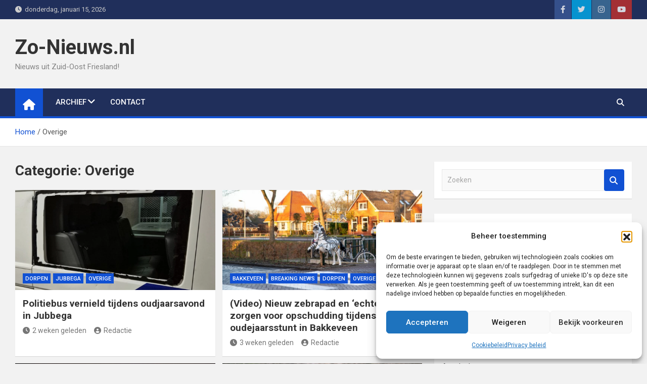

--- FILE ---
content_type: text/html; charset=UTF-8
request_url: https://www.zo-nieuws.nl/category/overige/
body_size: 17517
content:
<!doctype html>
<html lang="nl-NL">
<head>
	<meta charset="UTF-8">
	<meta name="viewport" content="width=device-width, initial-scale=1, shrink-to-fit=no">
	<link rel="profile" href="https://gmpg.org/xfn/11">

	<title>Overige &#8211; Zo-Nieuws.nl</title>
<meta name='robots' content='max-image-preview:large' />
<!-- Google tag (gtag.js) toestemmingsmodus dataLayer toegevoegd door Site Kit -->
<script id="google_gtagjs-js-consent-mode-data-layer">
window.dataLayer = window.dataLayer || [];function gtag(){dataLayer.push(arguments);}
gtag('consent', 'default', {"ad_personalization":"denied","ad_storage":"denied","ad_user_data":"denied","analytics_storage":"denied","functionality_storage":"denied","security_storage":"denied","personalization_storage":"denied","region":["AT","BE","BG","CH","CY","CZ","DE","DK","EE","ES","FI","FR","GB","GR","HR","HU","IE","IS","IT","LI","LT","LU","LV","MT","NL","NO","PL","PT","RO","SE","SI","SK"],"wait_for_update":500});
window._googlesitekitConsentCategoryMap = {"statistics":["analytics_storage"],"marketing":["ad_storage","ad_user_data","ad_personalization"],"functional":["functionality_storage","security_storage"],"preferences":["personalization_storage"]};
window._googlesitekitConsents = {"ad_personalization":"denied","ad_storage":"denied","ad_user_data":"denied","analytics_storage":"denied","functionality_storage":"denied","security_storage":"denied","personalization_storage":"denied","region":["AT","BE","BG","CH","CY","CZ","DE","DK","EE","ES","FI","FR","GB","GR","HR","HU","IE","IS","IT","LI","LT","LU","LV","MT","NL","NO","PL","PT","RO","SE","SI","SK"],"wait_for_update":500};
</script>
<!-- Einde Google tag (gtag.js) toestemmingsmodus dataLayer toegevoegd door Site Kit -->
<link rel='dns-prefetch' href='//www.googletagmanager.com' />
<link rel='dns-prefetch' href='//fonts.googleapis.com' />
<link rel='dns-prefetch' href='//pagead2.googlesyndication.com' />
<link rel="alternate" type="application/rss+xml" title="Zo-Nieuws.nl &raquo; feed" href="https://www.zo-nieuws.nl/feed/" />
<link rel="alternate" type="application/rss+xml" title="Zo-Nieuws.nl &raquo; reacties feed" href="https://www.zo-nieuws.nl/comments/feed/" />
<link rel="alternate" type="application/rss+xml" title="Zo-Nieuws.nl &raquo; Overige categorie feed" href="https://www.zo-nieuws.nl/category/overige/feed/" />
<style id='wp-img-auto-sizes-contain-inline-css'>
img:is([sizes=auto i],[sizes^="auto," i]){contain-intrinsic-size:3000px 1500px}
/*# sourceURL=wp-img-auto-sizes-contain-inline-css */
</style>
<style id='wp-emoji-styles-inline-css'>

	img.wp-smiley, img.emoji {
		display: inline !important;
		border: none !important;
		box-shadow: none !important;
		height: 1em !important;
		width: 1em !important;
		margin: 0 0.07em !important;
		vertical-align: -0.1em !important;
		background: none !important;
		padding: 0 !important;
	}
/*# sourceURL=wp-emoji-styles-inline-css */
</style>
<style id='wp-block-library-inline-css'>
:root{--wp-block-synced-color:#7a00df;--wp-block-synced-color--rgb:122,0,223;--wp-bound-block-color:var(--wp-block-synced-color);--wp-editor-canvas-background:#ddd;--wp-admin-theme-color:#007cba;--wp-admin-theme-color--rgb:0,124,186;--wp-admin-theme-color-darker-10:#006ba1;--wp-admin-theme-color-darker-10--rgb:0,107,160.5;--wp-admin-theme-color-darker-20:#005a87;--wp-admin-theme-color-darker-20--rgb:0,90,135;--wp-admin-border-width-focus:2px}@media (min-resolution:192dpi){:root{--wp-admin-border-width-focus:1.5px}}.wp-element-button{cursor:pointer}:root .has-very-light-gray-background-color{background-color:#eee}:root .has-very-dark-gray-background-color{background-color:#313131}:root .has-very-light-gray-color{color:#eee}:root .has-very-dark-gray-color{color:#313131}:root .has-vivid-green-cyan-to-vivid-cyan-blue-gradient-background{background:linear-gradient(135deg,#00d084,#0693e3)}:root .has-purple-crush-gradient-background{background:linear-gradient(135deg,#34e2e4,#4721fb 50%,#ab1dfe)}:root .has-hazy-dawn-gradient-background{background:linear-gradient(135deg,#faaca8,#dad0ec)}:root .has-subdued-olive-gradient-background{background:linear-gradient(135deg,#fafae1,#67a671)}:root .has-atomic-cream-gradient-background{background:linear-gradient(135deg,#fdd79a,#004a59)}:root .has-nightshade-gradient-background{background:linear-gradient(135deg,#330968,#31cdcf)}:root .has-midnight-gradient-background{background:linear-gradient(135deg,#020381,#2874fc)}:root{--wp--preset--font-size--normal:16px;--wp--preset--font-size--huge:42px}.has-regular-font-size{font-size:1em}.has-larger-font-size{font-size:2.625em}.has-normal-font-size{font-size:var(--wp--preset--font-size--normal)}.has-huge-font-size{font-size:var(--wp--preset--font-size--huge)}.has-text-align-center{text-align:center}.has-text-align-left{text-align:left}.has-text-align-right{text-align:right}.has-fit-text{white-space:nowrap!important}#end-resizable-editor-section{display:none}.aligncenter{clear:both}.items-justified-left{justify-content:flex-start}.items-justified-center{justify-content:center}.items-justified-right{justify-content:flex-end}.items-justified-space-between{justify-content:space-between}.screen-reader-text{border:0;clip-path:inset(50%);height:1px;margin:-1px;overflow:hidden;padding:0;position:absolute;width:1px;word-wrap:normal!important}.screen-reader-text:focus{background-color:#ddd;clip-path:none;color:#444;display:block;font-size:1em;height:auto;left:5px;line-height:normal;padding:15px 23px 14px;text-decoration:none;top:5px;width:auto;z-index:100000}html :where(.has-border-color){border-style:solid}html :where([style*=border-top-color]){border-top-style:solid}html :where([style*=border-right-color]){border-right-style:solid}html :where([style*=border-bottom-color]){border-bottom-style:solid}html :where([style*=border-left-color]){border-left-style:solid}html :where([style*=border-width]){border-style:solid}html :where([style*=border-top-width]){border-top-style:solid}html :where([style*=border-right-width]){border-right-style:solid}html :where([style*=border-bottom-width]){border-bottom-style:solid}html :where([style*=border-left-width]){border-left-style:solid}html :where(img[class*=wp-image-]){height:auto;max-width:100%}:where(figure){margin:0 0 1em}html :where(.is-position-sticky){--wp-admin--admin-bar--position-offset:var(--wp-admin--admin-bar--height,0px)}@media screen and (max-width:600px){html :where(.is-position-sticky){--wp-admin--admin-bar--position-offset:0px}}

/*# sourceURL=wp-block-library-inline-css */
</style><style id='wp-block-group-inline-css'>
.wp-block-group{box-sizing:border-box}:where(.wp-block-group.wp-block-group-is-layout-constrained){position:relative}
/*# sourceURL=https://www.zo-nieuws.nl/wp/wp-includes/blocks/group/style.min.css */
</style>
<style id='wp-block-social-links-inline-css'>
.wp-block-social-links{background:none;box-sizing:border-box;margin-left:0;padding-left:0;padding-right:0;text-indent:0}.wp-block-social-links .wp-social-link a,.wp-block-social-links .wp-social-link a:hover{border-bottom:0;box-shadow:none;text-decoration:none}.wp-block-social-links .wp-social-link svg{height:1em;width:1em}.wp-block-social-links .wp-social-link span:not(.screen-reader-text){font-size:.65em;margin-left:.5em;margin-right:.5em}.wp-block-social-links.has-small-icon-size{font-size:16px}.wp-block-social-links,.wp-block-social-links.has-normal-icon-size{font-size:24px}.wp-block-social-links.has-large-icon-size{font-size:36px}.wp-block-social-links.has-huge-icon-size{font-size:48px}.wp-block-social-links.aligncenter{display:flex;justify-content:center}.wp-block-social-links.alignright{justify-content:flex-end}.wp-block-social-link{border-radius:9999px;display:block}@media not (prefers-reduced-motion){.wp-block-social-link{transition:transform .1s ease}}.wp-block-social-link{height:auto}.wp-block-social-link a{align-items:center;display:flex;line-height:0}.wp-block-social-link:hover{transform:scale(1.1)}.wp-block-social-links .wp-block-social-link.wp-social-link{display:inline-block;margin:0;padding:0}.wp-block-social-links .wp-block-social-link.wp-social-link .wp-block-social-link-anchor,.wp-block-social-links .wp-block-social-link.wp-social-link .wp-block-social-link-anchor svg,.wp-block-social-links .wp-block-social-link.wp-social-link .wp-block-social-link-anchor:active,.wp-block-social-links .wp-block-social-link.wp-social-link .wp-block-social-link-anchor:hover,.wp-block-social-links .wp-block-social-link.wp-social-link .wp-block-social-link-anchor:visited{color:currentColor;fill:currentColor}:where(.wp-block-social-links:not(.is-style-logos-only)) .wp-social-link{background-color:#f0f0f0;color:#444}:where(.wp-block-social-links:not(.is-style-logos-only)) .wp-social-link-amazon{background-color:#f90;color:#fff}:where(.wp-block-social-links:not(.is-style-logos-only)) .wp-social-link-bandcamp{background-color:#1ea0c3;color:#fff}:where(.wp-block-social-links:not(.is-style-logos-only)) .wp-social-link-behance{background-color:#0757fe;color:#fff}:where(.wp-block-social-links:not(.is-style-logos-only)) .wp-social-link-bluesky{background-color:#0a7aff;color:#fff}:where(.wp-block-social-links:not(.is-style-logos-only)) .wp-social-link-codepen{background-color:#1e1f26;color:#fff}:where(.wp-block-social-links:not(.is-style-logos-only)) .wp-social-link-deviantart{background-color:#02e49b;color:#fff}:where(.wp-block-social-links:not(.is-style-logos-only)) .wp-social-link-discord{background-color:#5865f2;color:#fff}:where(.wp-block-social-links:not(.is-style-logos-only)) .wp-social-link-dribbble{background-color:#e94c89;color:#fff}:where(.wp-block-social-links:not(.is-style-logos-only)) .wp-social-link-dropbox{background-color:#4280ff;color:#fff}:where(.wp-block-social-links:not(.is-style-logos-only)) .wp-social-link-etsy{background-color:#f45800;color:#fff}:where(.wp-block-social-links:not(.is-style-logos-only)) .wp-social-link-facebook{background-color:#0866ff;color:#fff}:where(.wp-block-social-links:not(.is-style-logos-only)) .wp-social-link-fivehundredpx{background-color:#000;color:#fff}:where(.wp-block-social-links:not(.is-style-logos-only)) .wp-social-link-flickr{background-color:#0461dd;color:#fff}:where(.wp-block-social-links:not(.is-style-logos-only)) .wp-social-link-foursquare{background-color:#e65678;color:#fff}:where(.wp-block-social-links:not(.is-style-logos-only)) .wp-social-link-github{background-color:#24292d;color:#fff}:where(.wp-block-social-links:not(.is-style-logos-only)) .wp-social-link-goodreads{background-color:#eceadd;color:#382110}:where(.wp-block-social-links:not(.is-style-logos-only)) .wp-social-link-google{background-color:#ea4434;color:#fff}:where(.wp-block-social-links:not(.is-style-logos-only)) .wp-social-link-gravatar{background-color:#1d4fc4;color:#fff}:where(.wp-block-social-links:not(.is-style-logos-only)) .wp-social-link-instagram{background-color:#f00075;color:#fff}:where(.wp-block-social-links:not(.is-style-logos-only)) .wp-social-link-lastfm{background-color:#e21b24;color:#fff}:where(.wp-block-social-links:not(.is-style-logos-only)) .wp-social-link-linkedin{background-color:#0d66c2;color:#fff}:where(.wp-block-social-links:not(.is-style-logos-only)) .wp-social-link-mastodon{background-color:#3288d4;color:#fff}:where(.wp-block-social-links:not(.is-style-logos-only)) .wp-social-link-medium{background-color:#000;color:#fff}:where(.wp-block-social-links:not(.is-style-logos-only)) .wp-social-link-meetup{background-color:#f6405f;color:#fff}:where(.wp-block-social-links:not(.is-style-logos-only)) .wp-social-link-patreon{background-color:#000;color:#fff}:where(.wp-block-social-links:not(.is-style-logos-only)) .wp-social-link-pinterest{background-color:#e60122;color:#fff}:where(.wp-block-social-links:not(.is-style-logos-only)) .wp-social-link-pocket{background-color:#ef4155;color:#fff}:where(.wp-block-social-links:not(.is-style-logos-only)) .wp-social-link-reddit{background-color:#ff4500;color:#fff}:where(.wp-block-social-links:not(.is-style-logos-only)) .wp-social-link-skype{background-color:#0478d7;color:#fff}:where(.wp-block-social-links:not(.is-style-logos-only)) .wp-social-link-snapchat{background-color:#fefc00;color:#fff;stroke:#000}:where(.wp-block-social-links:not(.is-style-logos-only)) .wp-social-link-soundcloud{background-color:#ff5600;color:#fff}:where(.wp-block-social-links:not(.is-style-logos-only)) .wp-social-link-spotify{background-color:#1bd760;color:#fff}:where(.wp-block-social-links:not(.is-style-logos-only)) .wp-social-link-telegram{background-color:#2aabee;color:#fff}:where(.wp-block-social-links:not(.is-style-logos-only)) .wp-social-link-threads{background-color:#000;color:#fff}:where(.wp-block-social-links:not(.is-style-logos-only)) .wp-social-link-tiktok{background-color:#000;color:#fff}:where(.wp-block-social-links:not(.is-style-logos-only)) .wp-social-link-tumblr{background-color:#011835;color:#fff}:where(.wp-block-social-links:not(.is-style-logos-only)) .wp-social-link-twitch{background-color:#6440a4;color:#fff}:where(.wp-block-social-links:not(.is-style-logos-only)) .wp-social-link-twitter{background-color:#1da1f2;color:#fff}:where(.wp-block-social-links:not(.is-style-logos-only)) .wp-social-link-vimeo{background-color:#1eb7ea;color:#fff}:where(.wp-block-social-links:not(.is-style-logos-only)) .wp-social-link-vk{background-color:#4680c2;color:#fff}:where(.wp-block-social-links:not(.is-style-logos-only)) .wp-social-link-wordpress{background-color:#3499cd;color:#fff}:where(.wp-block-social-links:not(.is-style-logos-only)) .wp-social-link-whatsapp{background-color:#25d366;color:#fff}:where(.wp-block-social-links:not(.is-style-logos-only)) .wp-social-link-x{background-color:#000;color:#fff}:where(.wp-block-social-links:not(.is-style-logos-only)) .wp-social-link-yelp{background-color:#d32422;color:#fff}:where(.wp-block-social-links:not(.is-style-logos-only)) .wp-social-link-youtube{background-color:red;color:#fff}:where(.wp-block-social-links.is-style-logos-only) .wp-social-link{background:none}:where(.wp-block-social-links.is-style-logos-only) .wp-social-link svg{height:1.25em;width:1.25em}:where(.wp-block-social-links.is-style-logos-only) .wp-social-link-amazon{color:#f90}:where(.wp-block-social-links.is-style-logos-only) .wp-social-link-bandcamp{color:#1ea0c3}:where(.wp-block-social-links.is-style-logos-only) .wp-social-link-behance{color:#0757fe}:where(.wp-block-social-links.is-style-logos-only) .wp-social-link-bluesky{color:#0a7aff}:where(.wp-block-social-links.is-style-logos-only) .wp-social-link-codepen{color:#1e1f26}:where(.wp-block-social-links.is-style-logos-only) .wp-social-link-deviantart{color:#02e49b}:where(.wp-block-social-links.is-style-logos-only) .wp-social-link-discord{color:#5865f2}:where(.wp-block-social-links.is-style-logos-only) .wp-social-link-dribbble{color:#e94c89}:where(.wp-block-social-links.is-style-logos-only) .wp-social-link-dropbox{color:#4280ff}:where(.wp-block-social-links.is-style-logos-only) .wp-social-link-etsy{color:#f45800}:where(.wp-block-social-links.is-style-logos-only) .wp-social-link-facebook{color:#0866ff}:where(.wp-block-social-links.is-style-logos-only) .wp-social-link-fivehundredpx{color:#000}:where(.wp-block-social-links.is-style-logos-only) .wp-social-link-flickr{color:#0461dd}:where(.wp-block-social-links.is-style-logos-only) .wp-social-link-foursquare{color:#e65678}:where(.wp-block-social-links.is-style-logos-only) .wp-social-link-github{color:#24292d}:where(.wp-block-social-links.is-style-logos-only) .wp-social-link-goodreads{color:#382110}:where(.wp-block-social-links.is-style-logos-only) .wp-social-link-google{color:#ea4434}:where(.wp-block-social-links.is-style-logos-only) .wp-social-link-gravatar{color:#1d4fc4}:where(.wp-block-social-links.is-style-logos-only) .wp-social-link-instagram{color:#f00075}:where(.wp-block-social-links.is-style-logos-only) .wp-social-link-lastfm{color:#e21b24}:where(.wp-block-social-links.is-style-logos-only) .wp-social-link-linkedin{color:#0d66c2}:where(.wp-block-social-links.is-style-logos-only) .wp-social-link-mastodon{color:#3288d4}:where(.wp-block-social-links.is-style-logos-only) .wp-social-link-medium{color:#000}:where(.wp-block-social-links.is-style-logos-only) .wp-social-link-meetup{color:#f6405f}:where(.wp-block-social-links.is-style-logos-only) .wp-social-link-patreon{color:#000}:where(.wp-block-social-links.is-style-logos-only) .wp-social-link-pinterest{color:#e60122}:where(.wp-block-social-links.is-style-logos-only) .wp-social-link-pocket{color:#ef4155}:where(.wp-block-social-links.is-style-logos-only) .wp-social-link-reddit{color:#ff4500}:where(.wp-block-social-links.is-style-logos-only) .wp-social-link-skype{color:#0478d7}:where(.wp-block-social-links.is-style-logos-only) .wp-social-link-snapchat{color:#fff;stroke:#000}:where(.wp-block-social-links.is-style-logos-only) .wp-social-link-soundcloud{color:#ff5600}:where(.wp-block-social-links.is-style-logos-only) .wp-social-link-spotify{color:#1bd760}:where(.wp-block-social-links.is-style-logos-only) .wp-social-link-telegram{color:#2aabee}:where(.wp-block-social-links.is-style-logos-only) .wp-social-link-threads{color:#000}:where(.wp-block-social-links.is-style-logos-only) .wp-social-link-tiktok{color:#000}:where(.wp-block-social-links.is-style-logos-only) .wp-social-link-tumblr{color:#011835}:where(.wp-block-social-links.is-style-logos-only) .wp-social-link-twitch{color:#6440a4}:where(.wp-block-social-links.is-style-logos-only) .wp-social-link-twitter{color:#1da1f2}:where(.wp-block-social-links.is-style-logos-only) .wp-social-link-vimeo{color:#1eb7ea}:where(.wp-block-social-links.is-style-logos-only) .wp-social-link-vk{color:#4680c2}:where(.wp-block-social-links.is-style-logos-only) .wp-social-link-whatsapp{color:#25d366}:where(.wp-block-social-links.is-style-logos-only) .wp-social-link-wordpress{color:#3499cd}:where(.wp-block-social-links.is-style-logos-only) .wp-social-link-x{color:#000}:where(.wp-block-social-links.is-style-logos-only) .wp-social-link-yelp{color:#d32422}:where(.wp-block-social-links.is-style-logos-only) .wp-social-link-youtube{color:red}.wp-block-social-links.is-style-pill-shape .wp-social-link{width:auto}:root :where(.wp-block-social-links .wp-social-link a){padding:.25em}:root :where(.wp-block-social-links.is-style-logos-only .wp-social-link a){padding:0}:root :where(.wp-block-social-links.is-style-pill-shape .wp-social-link a){padding-left:.6666666667em;padding-right:.6666666667em}.wp-block-social-links:not(.has-icon-color):not(.has-icon-background-color) .wp-social-link-snapchat .wp-block-social-link-label{color:#000}
/*# sourceURL=https://www.zo-nieuws.nl/wp/wp-includes/blocks/social-links/style.min.css */
</style>
<style id='global-styles-inline-css'>
:root{--wp--preset--aspect-ratio--square: 1;--wp--preset--aspect-ratio--4-3: 4/3;--wp--preset--aspect-ratio--3-4: 3/4;--wp--preset--aspect-ratio--3-2: 3/2;--wp--preset--aspect-ratio--2-3: 2/3;--wp--preset--aspect-ratio--16-9: 16/9;--wp--preset--aspect-ratio--9-16: 9/16;--wp--preset--color--black: #000000;--wp--preset--color--cyan-bluish-gray: #abb8c3;--wp--preset--color--white: #ffffff;--wp--preset--color--pale-pink: #f78da7;--wp--preset--color--vivid-red: #cf2e2e;--wp--preset--color--luminous-vivid-orange: #ff6900;--wp--preset--color--luminous-vivid-amber: #fcb900;--wp--preset--color--light-green-cyan: #7bdcb5;--wp--preset--color--vivid-green-cyan: #00d084;--wp--preset--color--pale-cyan-blue: #8ed1fc;--wp--preset--color--vivid-cyan-blue: #0693e3;--wp--preset--color--vivid-purple: #9b51e0;--wp--preset--gradient--vivid-cyan-blue-to-vivid-purple: linear-gradient(135deg,rgb(6,147,227) 0%,rgb(155,81,224) 100%);--wp--preset--gradient--light-green-cyan-to-vivid-green-cyan: linear-gradient(135deg,rgb(122,220,180) 0%,rgb(0,208,130) 100%);--wp--preset--gradient--luminous-vivid-amber-to-luminous-vivid-orange: linear-gradient(135deg,rgb(252,185,0) 0%,rgb(255,105,0) 100%);--wp--preset--gradient--luminous-vivid-orange-to-vivid-red: linear-gradient(135deg,rgb(255,105,0) 0%,rgb(207,46,46) 100%);--wp--preset--gradient--very-light-gray-to-cyan-bluish-gray: linear-gradient(135deg,rgb(238,238,238) 0%,rgb(169,184,195) 100%);--wp--preset--gradient--cool-to-warm-spectrum: linear-gradient(135deg,rgb(74,234,220) 0%,rgb(151,120,209) 20%,rgb(207,42,186) 40%,rgb(238,44,130) 60%,rgb(251,105,98) 80%,rgb(254,248,76) 100%);--wp--preset--gradient--blush-light-purple: linear-gradient(135deg,rgb(255,206,236) 0%,rgb(152,150,240) 100%);--wp--preset--gradient--blush-bordeaux: linear-gradient(135deg,rgb(254,205,165) 0%,rgb(254,45,45) 50%,rgb(107,0,62) 100%);--wp--preset--gradient--luminous-dusk: linear-gradient(135deg,rgb(255,203,112) 0%,rgb(199,81,192) 50%,rgb(65,88,208) 100%);--wp--preset--gradient--pale-ocean: linear-gradient(135deg,rgb(255,245,203) 0%,rgb(182,227,212) 50%,rgb(51,167,181) 100%);--wp--preset--gradient--electric-grass: linear-gradient(135deg,rgb(202,248,128) 0%,rgb(113,206,126) 100%);--wp--preset--gradient--midnight: linear-gradient(135deg,rgb(2,3,129) 0%,rgb(40,116,252) 100%);--wp--preset--font-size--small: 13px;--wp--preset--font-size--medium: 20px;--wp--preset--font-size--large: 36px;--wp--preset--font-size--x-large: 42px;--wp--preset--spacing--20: 0.44rem;--wp--preset--spacing--30: 0.67rem;--wp--preset--spacing--40: 1rem;--wp--preset--spacing--50: 1.5rem;--wp--preset--spacing--60: 2.25rem;--wp--preset--spacing--70: 3.38rem;--wp--preset--spacing--80: 5.06rem;--wp--preset--shadow--natural: 6px 6px 9px rgba(0, 0, 0, 0.2);--wp--preset--shadow--deep: 12px 12px 50px rgba(0, 0, 0, 0.4);--wp--preset--shadow--sharp: 6px 6px 0px rgba(0, 0, 0, 0.2);--wp--preset--shadow--outlined: 6px 6px 0px -3px rgb(255, 255, 255), 6px 6px rgb(0, 0, 0);--wp--preset--shadow--crisp: 6px 6px 0px rgb(0, 0, 0);}:where(.is-layout-flex){gap: 0.5em;}:where(.is-layout-grid){gap: 0.5em;}body .is-layout-flex{display: flex;}.is-layout-flex{flex-wrap: wrap;align-items: center;}.is-layout-flex > :is(*, div){margin: 0;}body .is-layout-grid{display: grid;}.is-layout-grid > :is(*, div){margin: 0;}:where(.wp-block-columns.is-layout-flex){gap: 2em;}:where(.wp-block-columns.is-layout-grid){gap: 2em;}:where(.wp-block-post-template.is-layout-flex){gap: 1.25em;}:where(.wp-block-post-template.is-layout-grid){gap: 1.25em;}.has-black-color{color: var(--wp--preset--color--black) !important;}.has-cyan-bluish-gray-color{color: var(--wp--preset--color--cyan-bluish-gray) !important;}.has-white-color{color: var(--wp--preset--color--white) !important;}.has-pale-pink-color{color: var(--wp--preset--color--pale-pink) !important;}.has-vivid-red-color{color: var(--wp--preset--color--vivid-red) !important;}.has-luminous-vivid-orange-color{color: var(--wp--preset--color--luminous-vivid-orange) !important;}.has-luminous-vivid-amber-color{color: var(--wp--preset--color--luminous-vivid-amber) !important;}.has-light-green-cyan-color{color: var(--wp--preset--color--light-green-cyan) !important;}.has-vivid-green-cyan-color{color: var(--wp--preset--color--vivid-green-cyan) !important;}.has-pale-cyan-blue-color{color: var(--wp--preset--color--pale-cyan-blue) !important;}.has-vivid-cyan-blue-color{color: var(--wp--preset--color--vivid-cyan-blue) !important;}.has-vivid-purple-color{color: var(--wp--preset--color--vivid-purple) !important;}.has-black-background-color{background-color: var(--wp--preset--color--black) !important;}.has-cyan-bluish-gray-background-color{background-color: var(--wp--preset--color--cyan-bluish-gray) !important;}.has-white-background-color{background-color: var(--wp--preset--color--white) !important;}.has-pale-pink-background-color{background-color: var(--wp--preset--color--pale-pink) !important;}.has-vivid-red-background-color{background-color: var(--wp--preset--color--vivid-red) !important;}.has-luminous-vivid-orange-background-color{background-color: var(--wp--preset--color--luminous-vivid-orange) !important;}.has-luminous-vivid-amber-background-color{background-color: var(--wp--preset--color--luminous-vivid-amber) !important;}.has-light-green-cyan-background-color{background-color: var(--wp--preset--color--light-green-cyan) !important;}.has-vivid-green-cyan-background-color{background-color: var(--wp--preset--color--vivid-green-cyan) !important;}.has-pale-cyan-blue-background-color{background-color: var(--wp--preset--color--pale-cyan-blue) !important;}.has-vivid-cyan-blue-background-color{background-color: var(--wp--preset--color--vivid-cyan-blue) !important;}.has-vivid-purple-background-color{background-color: var(--wp--preset--color--vivid-purple) !important;}.has-black-border-color{border-color: var(--wp--preset--color--black) !important;}.has-cyan-bluish-gray-border-color{border-color: var(--wp--preset--color--cyan-bluish-gray) !important;}.has-white-border-color{border-color: var(--wp--preset--color--white) !important;}.has-pale-pink-border-color{border-color: var(--wp--preset--color--pale-pink) !important;}.has-vivid-red-border-color{border-color: var(--wp--preset--color--vivid-red) !important;}.has-luminous-vivid-orange-border-color{border-color: var(--wp--preset--color--luminous-vivid-orange) !important;}.has-luminous-vivid-amber-border-color{border-color: var(--wp--preset--color--luminous-vivid-amber) !important;}.has-light-green-cyan-border-color{border-color: var(--wp--preset--color--light-green-cyan) !important;}.has-vivid-green-cyan-border-color{border-color: var(--wp--preset--color--vivid-green-cyan) !important;}.has-pale-cyan-blue-border-color{border-color: var(--wp--preset--color--pale-cyan-blue) !important;}.has-vivid-cyan-blue-border-color{border-color: var(--wp--preset--color--vivid-cyan-blue) !important;}.has-vivid-purple-border-color{border-color: var(--wp--preset--color--vivid-purple) !important;}.has-vivid-cyan-blue-to-vivid-purple-gradient-background{background: var(--wp--preset--gradient--vivid-cyan-blue-to-vivid-purple) !important;}.has-light-green-cyan-to-vivid-green-cyan-gradient-background{background: var(--wp--preset--gradient--light-green-cyan-to-vivid-green-cyan) !important;}.has-luminous-vivid-amber-to-luminous-vivid-orange-gradient-background{background: var(--wp--preset--gradient--luminous-vivid-amber-to-luminous-vivid-orange) !important;}.has-luminous-vivid-orange-to-vivid-red-gradient-background{background: var(--wp--preset--gradient--luminous-vivid-orange-to-vivid-red) !important;}.has-very-light-gray-to-cyan-bluish-gray-gradient-background{background: var(--wp--preset--gradient--very-light-gray-to-cyan-bluish-gray) !important;}.has-cool-to-warm-spectrum-gradient-background{background: var(--wp--preset--gradient--cool-to-warm-spectrum) !important;}.has-blush-light-purple-gradient-background{background: var(--wp--preset--gradient--blush-light-purple) !important;}.has-blush-bordeaux-gradient-background{background: var(--wp--preset--gradient--blush-bordeaux) !important;}.has-luminous-dusk-gradient-background{background: var(--wp--preset--gradient--luminous-dusk) !important;}.has-pale-ocean-gradient-background{background: var(--wp--preset--gradient--pale-ocean) !important;}.has-electric-grass-gradient-background{background: var(--wp--preset--gradient--electric-grass) !important;}.has-midnight-gradient-background{background: var(--wp--preset--gradient--midnight) !important;}.has-small-font-size{font-size: var(--wp--preset--font-size--small) !important;}.has-medium-font-size{font-size: var(--wp--preset--font-size--medium) !important;}.has-large-font-size{font-size: var(--wp--preset--font-size--large) !important;}.has-x-large-font-size{font-size: var(--wp--preset--font-size--x-large) !important;}
/*# sourceURL=global-styles-inline-css */
</style>
<style id='core-block-supports-inline-css'>
.wp-container-core-group-is-layout-ad2f72ca{flex-wrap:nowrap;}
/*# sourceURL=core-block-supports-inline-css */
</style>

<style id='classic-theme-styles-inline-css'>
/*! This file is auto-generated */
.wp-block-button__link{color:#fff;background-color:#32373c;border-radius:9999px;box-shadow:none;text-decoration:none;padding:calc(.667em + 2px) calc(1.333em + 2px);font-size:1.125em}.wp-block-file__button{background:#32373c;color:#fff;text-decoration:none}
/*# sourceURL=/wp-includes/css/classic-themes.min.css */
</style>
<link rel='stylesheet' id='dashicons-css' href='https://www.zo-nieuws.nl/wp/wp-includes/css/dashicons.min.css?ver=6.9' media='all' />
<link rel='stylesheet' id='everest-forms-general-css' href='https://www.zo-nieuws.nl/wp/wp-content/plugins/everest-forms/assets/css/everest-forms.css?ver=3.4.1' media='all' />
<link rel='stylesheet' id='jquery-intl-tel-input-css' href='https://www.zo-nieuws.nl/wp/wp-content/plugins/everest-forms/assets/css/intlTelInput.css?ver=3.4.1' media='all' />
<link rel='stylesheet' id='cmplz-general-css' href='https://www.zo-nieuws.nl/wp/wp-content/plugins/complianz-gdpr/assets/css/cookieblocker.min.css?ver=1767337810' media='all' />
<link rel='stylesheet' id='bootstrap-style-css' href='https://www.zo-nieuws.nl/wp/wp-content/themes/magazinenp/assets/vendor/bootstrap/css/bootstrap.min.css?ver=5.3.2' media='all' />
<link rel='stylesheet' id='font-awesome-style-css' href='https://www.zo-nieuws.nl/wp/wp-content/themes/magazinenp/assets/vendor/font-awesome/css/font-awesome.css?ver=6.9' media='all' />
<link rel='stylesheet' id='magazinenp-google-fonts-css' href='//fonts.googleapis.com/css?family=Roboto%3A100%2C300%2C300i%2C400%2C400i%2C500%2C500i%2C700%2C700i&#038;ver=6.9' media='all' />
<link rel='stylesheet' id='owl-carousel-css' href='https://www.zo-nieuws.nl/wp/wp-content/themes/magazinenp/assets/vendor/owl-carousel/owl.carousel.min.css?ver=2.3.4' media='all' />
<link rel='stylesheet' id='magazinenp-main-style-css' href='https://www.zo-nieuws.nl/wp/wp-content/themes/magazinenp/assets/css/magazinenp.css?ver=1.2.9' media='all' />
<link rel='stylesheet' id='magazinenp-style-css' href='https://www.zo-nieuws.nl/wp/wp-content/themes/magazinenp/style.css?ver=6.9' media='all' />
<script src="https://www.zo-nieuws.nl/wp/wp-includes/js/jquery/jquery.min.js?ver=3.7.1" id="jquery-core-js"></script>
<script src="https://www.zo-nieuws.nl/wp/wp-includes/js/jquery/jquery-migrate.min.js?ver=3.4.1" id="jquery-migrate-js"></script>

<!-- Google tag (gtag.js) snippet toegevoegd door Site Kit -->
<!-- Google Analytics snippet toegevoegd door Site Kit -->
<script src="https://www.googletagmanager.com/gtag/js?id=GT-5TGB9SVZ" id="google_gtagjs-js" async></script>
<script id="google_gtagjs-js-after">
window.dataLayer = window.dataLayer || [];function gtag(){dataLayer.push(arguments);}
gtag("set","linker",{"domains":["www.zo-nieuws.nl"]});
gtag("js", new Date());
gtag("set", "developer_id.dZTNiMT", true);
gtag("config", "GT-5TGB9SVZ");
 window._googlesitekit = window._googlesitekit || {}; window._googlesitekit.throttledEvents = []; window._googlesitekit.gtagEvent = (name, data) => { var key = JSON.stringify( { name, data } ); if ( !! window._googlesitekit.throttledEvents[ key ] ) { return; } window._googlesitekit.throttledEvents[ key ] = true; setTimeout( () => { delete window._googlesitekit.throttledEvents[ key ]; }, 5 ); gtag( "event", name, { ...data, event_source: "site-kit" } ); }; 
//# sourceURL=google_gtagjs-js-after
</script>
<link rel="https://api.w.org/" href="https://www.zo-nieuws.nl/wp-json/" /><link rel="alternate" title="JSON" type="application/json" href="https://www.zo-nieuws.nl/wp-json/wp/v2/categories/3" /><link rel="EditURI" type="application/rsd+xml" title="RSD" href="https://www.zo-nieuws.nl/wp/xmlrpc.php?rsd" />
<meta name="generator" content="WordPress 6.9" />
<meta name="generator" content="Everest Forms 3.4.1" />
<meta name="generator" content="Site Kit by Google 1.168.0" />			<style>.cmplz-hidden {
					display: none !important;
				}</style>
        <style class="magazinenp-dynamic-css">

            
        </style>

        
<!-- Google AdSense meta tags toegevoegd door Site Kit -->
<meta name="google-adsense-platform-account" content="ca-host-pub-2644536267352236">
<meta name="google-adsense-platform-domain" content="sitekit.withgoogle.com">
<!-- Einde Google AdSense meta tags toegevoegd door Site Kit -->

<!-- Google AdSense snippet toegevoegd door Site Kit -->
<script async src="https://pagead2.googlesyndication.com/pagead/js/adsbygoogle.js?client=ca-pub-6366568796890725&amp;host=ca-host-pub-2644536267352236" crossorigin="anonymous"></script>

<!-- Einde Google AdSense snippet toegevoegd door Site Kit -->
<link rel="icon" href="https://www.zo-nieuws.nl/wp/wp-content/uploads/2016/08/logo_1klein.png" sizes="32x32" />
<link rel="icon" href="https://www.zo-nieuws.nl/wp/wp-content/uploads/2016/08/logo_1klein.png" sizes="192x192" />
<link rel="apple-touch-icon" href="https://www.zo-nieuws.nl/wp/wp-content/uploads/2016/08/logo_1klein.png" />
<meta name="msapplication-TileImage" content="https://www.zo-nieuws.nl/wp/wp-content/uploads/2016/08/logo_1klein.png" />
</head>

<body data-cmplz=1 class="archive category category-overige category-3 wp-theme-magazinenp theme-body everest-forms-no-js group-blog title-style4 magazinenp-image-hover-effect-theme_default right full_width_content_layout hfeed">


<div id="page" class="site">
	<a class="skip-link screen-reader-text" href="#content">Ga naar de inhoud</a>
	<header id="masthead" class="site-header">
		<div class="mnp-top-header">
    <div class="container">
        <div class="row gutter-10">
                            <div class="col col-sm mnp-date-section">
                    <div class="date">
                        <ul>
                            <li>
                                <i class="mnp-icon fa fa-clock"></i>&nbsp;&nbsp;donderdag, januari 15, 2026                            </li>
                        </ul>
                    </div>
                </div>
            
                            <div class="col-auto mnp-social-profiles official">
                    
		<ul class="clearfix">
								<li><a target="_blank" href="https://www.facebook.com/112Oosterwolde/"
						   class="fab fa-facebook-f"></a></li>
									<li><a target="_blank" href="https://x.com/112oosterwolde"
						   class="fab fa-twitter"></a></li>
									<li><a target="_blank" href="https://www.instagram.com/112oosterwolde/"
						   class="fab fa-instagram"></a></li>
									<li><a target="_blank" href="https://www.youtube.com/c/112oosterwolde/"
						   class="fab fa-youtube"></a></li>
						</ul>
	                </div>
                    </div>
    </div>
</div><div class="mnp-mid-header" >
    <div class="container">
        <div class="row align-items-center">
            <div class="col-lg-4 mnp-branding-wrap">
                <div class="site-branding navbar-brand">
                                            <h2 class="site-title"><a href="https://www.zo-nieuws.nl/"
                                                  rel="home">Zo-Nieuws.nl</a></h2>
                                            <p class="site-description">Nieuws uit Zuid-Oost Friesland!</p>
                                    </div>
            </div>
                    </div>
    </div>
</div>
<nav class="mnp-bottom-header navbar navbar-expand-lg d-block mnp-sticky">
	<div class="navigation-bar">
		<div class="navigation-bar-top">
			<div class="container">
									<div class="mnp-home-icon"><a href="https://www.zo-nieuws.nl/" rel="home"><i
								class="fa fa-home"></i></a></div>

				
				<button class="navbar-toggler menu-toggle collapsed" type="button" data-bs-toggle="collapse"
						data-bs-target="#navbarCollapse" aria-controls="navbarCollapse" aria-expanded="false"
						aria-label="Toggle navigatie"></button>
									<button class="search-toggle"></button>
							</div>

			<div class="search-bar">
				<div class="container">
					<div id="magazinenp-search-block" class="search-block off">
						<form action="https://www.zo-nieuws.nl/" method="get" class="search-form">
	<label class="assistive-text"> Zoeken </label>
	<div class="input-group">
		<input type="search" value="" placeholder="Zoeken" class="form-control s" name="s">
		<div class="input-group-prepend">
			<button class="btn btn-theme">Zoeken</button>
		</div>
	</div>
</form>
					</div>
				</div>
			</div>
		</div>
		<div class="navbar-main">
			<div class="container">
									<div class="mnp-home-icon"><a href="https://www.zo-nieuws.nl/" rel="home"><i
								class="fa fa-home"></i></a></div>

								<div class="collapse navbar-collapse" id="navbarCollapse">
					<div id="site-navigation"
						 class="main-navigation nav-uppercase"
						 role="navigation">
						<ul class="nav-menu navbar-nav d-lg-block"><li id="menu-item-12417" class="menu-item menu-item-type-custom menu-item-object-custom menu-item-has-children menu-item-12417"><a href="#">Archief</a>
<ul class="sub-menu">
	<li id="menu-item-13320" class="menu-item menu-item-type-custom menu-item-object-custom menu-item-13320"><a href="https://www.zo-nieuws.nl/2026/">2026</a></li>
	<li id="menu-item-12426" class="menu-item menu-item-type-custom menu-item-object-custom menu-item-has-children menu-item-12426"><a href="#">2025 &#8211; 2021</a>
	<ul class="sub-menu">
		<li id="menu-item-12421" class="menu-item menu-item-type-custom menu-item-object-custom menu-item-12421"><a href="https://www.zo-nieuws.nl/2025/">2025</a></li>
		<li id="menu-item-12418" class="menu-item menu-item-type-custom menu-item-object-custom menu-item-12418"><a href="https://www.zo-nieuws.nl/2024/">2024</a></li>
		<li id="menu-item-12422" class="menu-item menu-item-type-custom menu-item-object-custom menu-item-12422"><a href="https://www.zo-nieuws.nl/2023/">2023</a></li>
		<li id="menu-item-12423" class="menu-item menu-item-type-custom menu-item-object-custom menu-item-12423"><a href="https://www.zo-nieuws.nl/2022/">2021</a></li>
	</ul>
</li>
	<li id="menu-item-13336" class="menu-item menu-item-type-custom menu-item-object-custom menu-item-has-children menu-item-13336"><a href="#">2020 &#8211; 2016</a>
	<ul class="sub-menu">
		<li id="menu-item-12424" class="menu-item menu-item-type-custom menu-item-object-custom menu-item-12424"><a href="https://www.zo-nieuws.nl/2020/">2020</a></li>
		<li id="menu-item-12425" class="menu-item menu-item-type-custom menu-item-object-custom menu-item-12425"><a href="https://www.zo-nieuws.nl/2019/">2019</a></li>
		<li id="menu-item-12427" class="menu-item menu-item-type-custom menu-item-object-custom menu-item-12427"><a href="https://www.zo-nieuws.nl/2028/">2018</a></li>
		<li id="menu-item-12428" class="menu-item menu-item-type-custom menu-item-object-custom menu-item-12428"><a href="https://www.zo-nieuws.nl/2017/">2017</a></li>
		<li id="menu-item-12429" class="menu-item menu-item-type-custom menu-item-object-custom menu-item-12429"><a href="https://www.zo-nieuws.nl/2016/">2016</a></li>
	</ul>
</li>
	<li id="menu-item-13334" class="menu-item menu-item-type-custom menu-item-object-custom menu-item-has-children menu-item-13334"><a href="#">2015 &#8211; 2011</a>
	<ul class="sub-menu">
		<li id="menu-item-13321" class="menu-item menu-item-type-custom menu-item-object-custom menu-item-13321"><a href="https://www.zo-nieuws.nl/2015/">2015</a></li>
		<li id="menu-item-13322" class="menu-item menu-item-type-custom menu-item-object-custom menu-item-13322"><a href="https://www.zo-nieuws.nl/2014/">2014</a></li>
		<li id="menu-item-13323" class="menu-item menu-item-type-custom menu-item-object-custom menu-item-13323"><a href="https://www.zo-nieuws.nl/2013/">2013</a></li>
		<li id="menu-item-13324" class="menu-item menu-item-type-custom menu-item-object-custom menu-item-13324"><a href="https://www.zo-nieuws.nl/2012/">2012</a></li>
		<li id="menu-item-13325" class="menu-item menu-item-type-custom menu-item-object-custom menu-item-13325"><a href="https://www.zo-nieuws.nl/2011/">2011</a></li>
	</ul>
</li>
	<li id="menu-item-13333" class="menu-item menu-item-type-custom menu-item-object-custom menu-item-has-children menu-item-13333"><a href="#">2010 &#8211; 2006</a>
	<ul class="sub-menu">
		<li id="menu-item-13326" class="menu-item menu-item-type-custom menu-item-object-custom menu-item-13326"><a href="https://www.zo-nieuws.nl/2010/">2010</a></li>
		<li id="menu-item-13327" class="menu-item menu-item-type-custom menu-item-object-custom menu-item-13327"><a href="https://www.zo-nieuws.nl/2009/">2009</a></li>
		<li id="menu-item-13328" class="menu-item menu-item-type-custom menu-item-object-custom menu-item-13328"><a href="https://www.zo-nieuws.nl/2008/">2008</a></li>
		<li id="menu-item-13329" class="menu-item menu-item-type-custom menu-item-object-custom menu-item-13329"><a href="https://www.zo-nieuws.nl/2007/">2007</a></li>
		<li id="menu-item-13330" class="menu-item menu-item-type-custom menu-item-object-custom menu-item-13330"><a href="https://www.zo-nieuws.nl/2006/">2006</a></li>
	</ul>
</li>
	<li id="menu-item-13335" class="menu-item menu-item-type-custom menu-item-object-custom menu-item-has-children menu-item-13335"><a href="#">2005 &#8211; 2004</a>
	<ul class="sub-menu">
		<li id="menu-item-13331" class="menu-item menu-item-type-custom menu-item-object-custom menu-item-13331"><a href="https://www.zo-nieuws.nl/2005/">2005</a></li>
		<li id="menu-item-13332" class="menu-item menu-item-type-custom menu-item-object-custom menu-item-13332"><a href="https://www.zo-nieuws.nl/2004/">2004</a></li>
	</ul>
</li>
</ul>
</li>
<li id="menu-item-12410" class="menu-item menu-item-type-post_type menu-item-object-page menu-item-12410"><a href="https://www.zo-nieuws.nl/contact/">Contact</a></li>
</ul>					</div>
				</div>
									<div class="nav-search">
						<button class="search-toggle"></button>
					</div>
							</div>
		</div>
	</div>

</nav>
    <div id="breadcrumb">
        <div class="container">
            <div role="navigation" aria-label="Breadcrumbs" class="breadcrumb-trail breadcrumbs" itemprop="breadcrumb"><ul class="trail-items" itemscope itemtype="http://schema.org/BreadcrumbList"><meta name="numberOfItems" content="2" /><meta name="itemListOrder" content="Ascending" /><li itemprop="itemListElement" itemscope itemtype="http://schema.org/ListItem" class="trail-item trail-begin"><a href="https://www.zo-nieuws.nl/" rel="home" itemprop="item"><span itemprop="name">Home</span></a><meta itemprop="position" content="1" /></li><li itemprop="itemListElement" itemscope itemtype="http://schema.org/ListItem" class="trail-item trail-end"><span itemprop="name">Overige</span><meta itemprop="position" content="2" /></li></ul></div>        </div>
    </div>

	</header>

		<div id="content"
		 class="site-content">
		<div class="container">
						<div class="row justify-content-center site-content-row">
		<!-- #start of primary div--><div id="primary" class="content-area col-lg-8 "> 		<main id="main" class="site-main">

						<header class="page-header">
				<h1 class="page-title">Categorie: <span>Overige</span></h1>			</header><!-- .page-header -->
							<div class="row gutter-parent-14 post-wrap">
				<div
	class="col-sm-6  col-lg-6  post-col">

	<div class="post-13342 post type-post status-publish format-standard has-post-thumbnail hentry category-dorpen category-jubbega category-overige">

		    <figure class="post-featured-image mnp-post-image-wrap magazinenp-parts-item">
        <a title="Politiebus vernield tijdens oudjaarsavond in Jubbega" href="https://www.zo-nieuws.nl/2026/01/politiebus-vernield-tijdens-oudjaarsavond-in-jubbega/" class="mnp-post-image"
           style="background-image: url('https://www.zo-nieuws.nl/wp/wp-content/uploads/2026/01/IMG_4495.webp');"></a>
        <div class="entry-meta category-meta">
    <div class="cat-links">			<a class="mnp-category-item mnp-cat-14"
			   href="https://www.zo-nieuws.nl/category/dorpen/" rel="category tag">Dorpen</a>

						<a class="mnp-category-item mnp-cat-56"
			   href="https://www.zo-nieuws.nl/category/jubbega/" rel="category tag">Jubbega</a>

						<a class="mnp-category-item mnp-cat-3"
			   href="https://www.zo-nieuws.nl/category/overige/" rel="category tag">Overige</a>

			</div></div>
    </figure><!-- .post-featured-image .mnp-post-image-wrap -->
    <header class="entry-header magazinenp-parts-item">
    <h2 class="entry-title"><a href="https://www.zo-nieuws.nl/2026/01/politiebus-vernield-tijdens-oudjaarsavond-in-jubbega/" rel="bookmark">Politiebus vernield tijdens oudjaarsavond in Jubbega</a></h2></header>		<div class="entry-meta magazinenp-parts-item">
			<div class="date created-date"><a href="https://www.zo-nieuws.nl/2026/01/politiebus-vernield-tijdens-oudjaarsavond-in-jubbega/" title="Politiebus vernield tijdens oudjaarsavond in Jubbega"><i class="mnp-icon fa fa-clock"></i>2 weken geleden</a> </div> <div class="by-author vcard author"><a href="https://www.zo-nieuws.nl/author/edwin/"><i class="mnp-icon fa fa-user-circle"></i>Redactie</a> </div>					</div>
		</div>

</div>
<div
	class="col-sm-6  col-lg-6  post-col">

	<div class="post-13204 post type-post status-publish format-standard has-post-thumbnail hentry category-bakkeveen category-breaking-news category-dorpen category-overige">

		    <figure class="post-featured-image mnp-post-image-wrap magazinenp-parts-item">
        <a title="(Video) Nieuw zebrapad en ‘echte’ zebra zorgen voor opschudding tijdens oudejaarsstunt in Bakkeveen" href="https://www.zo-nieuws.nl/2025/12/nieuw-zebrapad-en-echte-zebra-zorgen-voor-opschudding-tijdens-oudejaarsstunt-in-bakkeveen/" class="mnp-post-image"
           style="background-image: url('https://www.zo-nieuws.nl/wp/wp-content/uploads/2025/12/small_bbd6f606-bc7e-4a8b-8c38-3afa4751f11f.jpeg.jpg');"></a>
        <div class="entry-meta category-meta">
    <div class="cat-links">			<a class="mnp-category-item mnp-cat-32"
			   href="https://www.zo-nieuws.nl/category/bakkeveen/" rel="category tag">Bakkeveen</a>

						<a class="mnp-category-item mnp-cat-58"
			   href="https://www.zo-nieuws.nl/category/breaking-news/" rel="category tag">Breaking News</a>

						<a class="mnp-category-item mnp-cat-14"
			   href="https://www.zo-nieuws.nl/category/dorpen/" rel="category tag">Dorpen</a>

						<a class="mnp-category-item mnp-cat-3"
			   href="https://www.zo-nieuws.nl/category/overige/" rel="category tag">Overige</a>

			</div></div>
    </figure><!-- .post-featured-image .mnp-post-image-wrap -->
    <header class="entry-header magazinenp-parts-item">
    <h2 class="entry-title"><a href="https://www.zo-nieuws.nl/2025/12/nieuw-zebrapad-en-echte-zebra-zorgen-voor-opschudding-tijdens-oudejaarsstunt-in-bakkeveen/" rel="bookmark">(Video) Nieuw zebrapad en ‘echte’ zebra zorgen voor opschudding tijdens oudejaarsstunt in Bakkeveen</a></h2></header>		<div class="entry-meta magazinenp-parts-item">
			<div class="date created-date"><a href="https://www.zo-nieuws.nl/2025/12/nieuw-zebrapad-en-echte-zebra-zorgen-voor-opschudding-tijdens-oudejaarsstunt-in-bakkeveen/" title="(Video) Nieuw zebrapad en ‘echte’ zebra zorgen voor opschudding tijdens oudejaarsstunt in Bakkeveen"><i class="mnp-icon fa fa-clock"></i>3 weken geleden</a> </div> <div class="by-author vcard author"><a href="https://www.zo-nieuws.nl/author/edwin/"><i class="mnp-icon fa fa-user-circle"></i>Redactie</a> </div>					</div>
		</div>

</div>
<div
	class="col-sm-6  col-lg-6  post-col">

	<div class="post-13167 post type-post status-publish format-standard has-post-thumbnail hentry category-dorpen category-oosterwolde category-overige">

		    <figure class="post-featured-image mnp-post-image-wrap magazinenp-parts-item">
        <a title="Burgemeester sluit shop tankstation en woning in Oosterwolde na drugsvondst" href="https://www.zo-nieuws.nl/2025/12/burgemeester-sluit-shop-tankstation-en-woning-in-oosterwolde-na-drugsvondst/" class="mnp-post-image"
           style="background-image: url('https://www.zo-nieuws.nl/wp/wp-content/uploads/2025/12/IMG_3037.jpeg');"></a>
        <div class="entry-meta category-meta">
    <div class="cat-links">			<a class="mnp-category-item mnp-cat-14"
			   href="https://www.zo-nieuws.nl/category/dorpen/" rel="category tag">Dorpen</a>

						<a class="mnp-category-item mnp-cat-15"
			   href="https://www.zo-nieuws.nl/category/dorpen/oosterwolde/" rel="category tag">Oosterwolde</a>

						<a class="mnp-category-item mnp-cat-3"
			   href="https://www.zo-nieuws.nl/category/overige/" rel="category tag">Overige</a>

			</div></div>
    </figure><!-- .post-featured-image .mnp-post-image-wrap -->
    <header class="entry-header magazinenp-parts-item">
    <h2 class="entry-title"><a href="https://www.zo-nieuws.nl/2025/12/burgemeester-sluit-shop-tankstation-en-woning-in-oosterwolde-na-drugsvondst/" rel="bookmark">Burgemeester sluit shop tankstation en woning in Oosterwolde na drugsvondst</a></h2></header>		<div class="entry-meta magazinenp-parts-item">
			<div class="date created-date"><a href="https://www.zo-nieuws.nl/2025/12/burgemeester-sluit-shop-tankstation-en-woning-in-oosterwolde-na-drugsvondst/" title="Burgemeester sluit shop tankstation en woning in Oosterwolde na drugsvondst"><i class="mnp-icon fa fa-clock"></i>4 weken geleden</a> </div> <div class="by-author vcard author"><a href="https://www.zo-nieuws.nl/author/edwin/"><i class="mnp-icon fa fa-user-circle"></i>Redactie</a> </div>					</div>
		</div>

</div>
<div
	class="col-sm-6  col-lg-6  post-col">

	<div class="post-13145 post type-post status-publish format-standard has-post-thumbnail hentry category-breaking-news category-dorpen category-overige category-wateren">

		    <figure class="post-featured-image mnp-post-image-wrap magazinenp-parts-item">
        <a title="Tweede dode wolf in Drenthe binnen twee dagen gevonden" href="https://www.zo-nieuws.nl/2025/12/tweede-dode-wolf-in-drenthe-binnen-twee-dagen-gevonden/" class="mnp-post-image"
           style="background-image: url('https://www.zo-nieuws.nl/wp/wp-content/uploads/2025/12/IMG_2644-1.jpeg');"></a>
        <div class="entry-meta category-meta">
    <div class="cat-links">			<a class="mnp-category-item mnp-cat-58"
			   href="https://www.zo-nieuws.nl/category/breaking-news/" rel="category tag">Breaking News</a>

						<a class="mnp-category-item mnp-cat-14"
			   href="https://www.zo-nieuws.nl/category/dorpen/" rel="category tag">Dorpen</a>

						<a class="mnp-category-item mnp-cat-3"
			   href="https://www.zo-nieuws.nl/category/overige/" rel="category tag">Overige</a>

						<a class="mnp-category-item mnp-cat-64"
			   href="https://www.zo-nieuws.nl/category/wateren/" rel="category tag">Wateren</a>

			</div></div>
    </figure><!-- .post-featured-image .mnp-post-image-wrap -->
    <header class="entry-header magazinenp-parts-item">
    <h2 class="entry-title"><a href="https://www.zo-nieuws.nl/2025/12/tweede-dode-wolf-in-drenthe-binnen-twee-dagen-gevonden/" rel="bookmark">Tweede dode wolf in Drenthe binnen twee dagen gevonden</a></h2></header>		<div class="entry-meta magazinenp-parts-item">
			<div class="date created-date"><a href="https://www.zo-nieuws.nl/2025/12/tweede-dode-wolf-in-drenthe-binnen-twee-dagen-gevonden/" title="Tweede dode wolf in Drenthe binnen twee dagen gevonden"><i class="mnp-icon fa fa-clock"></i>1 maand geleden</a> </div> <div class="by-author vcard author"><a href="https://www.zo-nieuws.nl/author/edwin/"><i class="mnp-icon fa fa-user-circle"></i>Redactie</a> </div>					</div>
		</div>

</div>
<div
	class="col-sm-6  col-lg-6  post-col">

	<div class="post-13114 post type-post status-publish format-standard has-post-thumbnail hentry category-appelscha category-dorpen category-hoogersmilde category-overige">

		    <figure class="post-featured-image mnp-post-image-wrap magazinenp-parts-item">
        <a title="Wolf overleden na aanrijding tussen Appelscha en Hoogersmilde" href="https://www.zo-nieuws.nl/2025/11/wolf-overleden-na-aanrijding-tussen-appelscha-en-hoogersmilde/" class="mnp-post-image"
           style="background-image: url('https://www.zo-nieuws.nl/wp/wp-content/uploads/2025/11/IMG_1829.jpeg');"></a>
        <div class="entry-meta category-meta">
    <div class="cat-links">			<a class="mnp-category-item mnp-cat-16"
			   href="https://www.zo-nieuws.nl/category/dorpen/appelscha/" rel="category tag">Appelscha</a>

						<a class="mnp-category-item mnp-cat-14"
			   href="https://www.zo-nieuws.nl/category/dorpen/" rel="category tag">Dorpen</a>

						<a class="mnp-category-item mnp-cat-30"
			   href="https://www.zo-nieuws.nl/category/dorpen/hoogersmilde/" rel="category tag">Hoogersmilde</a>

						<a class="mnp-category-item mnp-cat-3"
			   href="https://www.zo-nieuws.nl/category/overige/" rel="category tag">Overige</a>

			</div></div>
    </figure><!-- .post-featured-image .mnp-post-image-wrap -->
    <header class="entry-header magazinenp-parts-item">
    <h2 class="entry-title"><a href="https://www.zo-nieuws.nl/2025/11/wolf-overleden-na-aanrijding-tussen-appelscha-en-hoogersmilde/" rel="bookmark">Wolf overleden na aanrijding tussen Appelscha en Hoogersmilde</a></h2></header>		<div class="entry-meta magazinenp-parts-item">
			<div class="date created-date"><a href="https://www.zo-nieuws.nl/2025/11/wolf-overleden-na-aanrijding-tussen-appelscha-en-hoogersmilde/" title="Wolf overleden na aanrijding tussen Appelscha en Hoogersmilde"><i class="mnp-icon fa fa-clock"></i>2 maanden geleden</a> </div> <div class="by-author vcard author"><a href="https://www.zo-nieuws.nl/author/edwin/"><i class="mnp-icon fa fa-user-circle"></i>Redactie</a> </div>					</div>
		</div>

</div>
<div
	class="col-sm-6  col-lg-6  post-col">

	<div class="post-13079 post type-post status-publish format-standard has-post-thumbnail hentry category-dorpen category-oosterwolde category-overige">

		    <figure class="post-featured-image mnp-post-image-wrap magazinenp-parts-item">
        <a title="Brandweer onderzocht benzinegeur in Oosterwolde" href="https://www.zo-nieuws.nl/2025/11/brandweer-onderzocht-benzinegeur-in-oosterwolde/" class="mnp-post-image"
           style="background-image: url('https://www.zo-nieuws.nl/wp/wp-content/uploads/2025/11/IMG_1490.jpeg');"></a>
        <div class="entry-meta category-meta">
    <div class="cat-links">			<a class="mnp-category-item mnp-cat-14"
			   href="https://www.zo-nieuws.nl/category/dorpen/" rel="category tag">Dorpen</a>

						<a class="mnp-category-item mnp-cat-15"
			   href="https://www.zo-nieuws.nl/category/dorpen/oosterwolde/" rel="category tag">Oosterwolde</a>

						<a class="mnp-category-item mnp-cat-3"
			   href="https://www.zo-nieuws.nl/category/overige/" rel="category tag">Overige</a>

			</div></div>
    </figure><!-- .post-featured-image .mnp-post-image-wrap -->
    <header class="entry-header magazinenp-parts-item">
    <h2 class="entry-title"><a href="https://www.zo-nieuws.nl/2025/11/brandweer-onderzocht-benzinegeur-in-oosterwolde/" rel="bookmark">Brandweer onderzocht benzinegeur in Oosterwolde</a></h2></header>		<div class="entry-meta magazinenp-parts-item">
			<div class="date created-date"><a href="https://www.zo-nieuws.nl/2025/11/brandweer-onderzocht-benzinegeur-in-oosterwolde/" title="Brandweer onderzocht benzinegeur in Oosterwolde"><i class="mnp-icon fa fa-clock"></i>2 maanden geleden</a> </div> <div class="by-author vcard author"><a href="https://www.zo-nieuws.nl/author/edwin/"><i class="mnp-icon fa fa-user-circle"></i>Redactie</a> </div>					</div>
		</div>

</div>
<div
	class="col-sm-6  col-lg-6  post-col">

	<div class="post-13072 post type-post status-publish format-standard has-post-thumbnail hentry category-dorpen category-hoogersmilde category-overige">

		    <figure class="post-featured-image mnp-post-image-wrap magazinenp-parts-item">
        <a title="Vos vast in motorcompartiment van auto in Hoogersmilde" href="https://www.zo-nieuws.nl/2025/11/vos-vast-in-motorcompartiment-van-auto-in-hoogersmilde/" class="mnp-post-image"
           style="background-image: url('https://www.zo-nieuws.nl/wp/wp-content/uploads/2025/11/IMG_1486.jpeg');"></a>
        <div class="entry-meta category-meta">
    <div class="cat-links">			<a class="mnp-category-item mnp-cat-14"
			   href="https://www.zo-nieuws.nl/category/dorpen/" rel="category tag">Dorpen</a>

						<a class="mnp-category-item mnp-cat-30"
			   href="https://www.zo-nieuws.nl/category/dorpen/hoogersmilde/" rel="category tag">Hoogersmilde</a>

						<a class="mnp-category-item mnp-cat-3"
			   href="https://www.zo-nieuws.nl/category/overige/" rel="category tag">Overige</a>

			</div></div>
    </figure><!-- .post-featured-image .mnp-post-image-wrap -->
    <header class="entry-header magazinenp-parts-item">
    <h2 class="entry-title"><a href="https://www.zo-nieuws.nl/2025/11/vos-vast-in-motorcompartiment-van-auto-in-hoogersmilde/" rel="bookmark">Vos vast in motorcompartiment van auto in Hoogersmilde</a></h2></header>		<div class="entry-meta magazinenp-parts-item">
			<div class="date created-date"><a href="https://www.zo-nieuws.nl/2025/11/vos-vast-in-motorcompartiment-van-auto-in-hoogersmilde/" title="Vos vast in motorcompartiment van auto in Hoogersmilde"><i class="mnp-icon fa fa-clock"></i>2 maanden geleden</a> </div> <div class="by-author vcard author"><a href="https://www.zo-nieuws.nl/author/edwin/"><i class="mnp-icon fa fa-user-circle"></i>Redactie</a> </div>					</div>
		</div>

</div>
<div
	class="col-sm-6  col-lg-6  post-col">

	<div class="post-13061 post type-post status-publish format-standard has-post-thumbnail hentry category-dorpen category-oosterwolde category-overige">

		    <figure class="post-featured-image mnp-post-image-wrap magazinenp-parts-item">
        <a title="Politie houdt grote verkeerscontrole in Oosterwolde één aanhouding en diverse boetes" href="https://www.zo-nieuws.nl/2025/11/politie-houdt-grote-verkeerscontrole-in-oosterwolde-een-aanhouding-en-diverse-boetes/" class="mnp-post-image"
           style="background-image: url('https://www.zo-nieuws.nl/wp/wp-content/uploads/2025/11/IMG_0707.jpeg');"></a>
        <div class="entry-meta category-meta">
    <div class="cat-links">			<a class="mnp-category-item mnp-cat-14"
			   href="https://www.zo-nieuws.nl/category/dorpen/" rel="category tag">Dorpen</a>

						<a class="mnp-category-item mnp-cat-15"
			   href="https://www.zo-nieuws.nl/category/dorpen/oosterwolde/" rel="category tag">Oosterwolde</a>

						<a class="mnp-category-item mnp-cat-3"
			   href="https://www.zo-nieuws.nl/category/overige/" rel="category tag">Overige</a>

			</div></div>
    </figure><!-- .post-featured-image .mnp-post-image-wrap -->
    <header class="entry-header magazinenp-parts-item">
    <h2 class="entry-title"><a href="https://www.zo-nieuws.nl/2025/11/politie-houdt-grote-verkeerscontrole-in-oosterwolde-een-aanhouding-en-diverse-boetes/" rel="bookmark">Politie houdt grote verkeerscontrole in Oosterwolde één aanhouding en diverse boetes</a></h2></header>		<div class="entry-meta magazinenp-parts-item">
			<div class="date created-date"><a href="https://www.zo-nieuws.nl/2025/11/politie-houdt-grote-verkeerscontrole-in-oosterwolde-een-aanhouding-en-diverse-boetes/" title="Politie houdt grote verkeerscontrole in Oosterwolde één aanhouding en diverse boetes"><i class="mnp-icon fa fa-clock"></i>2 maanden geleden</a> </div> <div class="by-author vcard author"><a href="https://www.zo-nieuws.nl/author/edwin/"><i class="mnp-icon fa fa-user-circle"></i>Redactie</a> </div>					</div>
		</div>

</div>
<div
	class="col-sm-6  col-lg-6  post-col">

	<div class="post-12977 post type-post status-publish format-standard has-post-thumbnail hentry category-oosterwolde category-overige">

		    <figure class="post-featured-image mnp-post-image-wrap magazinenp-parts-item">
        <a title="Oosterwoldiger (22) krijgt taakstraf voor geweld bij Haagse demonstratie" href="https://www.zo-nieuws.nl/2025/09/oosterwoldiger-22-krijgt-taakstraf-voor-geweld-bij-haagse-demonstratie/" class="mnp-post-image"
           style="background-image: url('https://www.zo-nieuws.nl/wp/wp-content/uploads/2025/07/IMG_5265.jpeg');"></a>
        <div class="entry-meta category-meta">
    <div class="cat-links">			<a class="mnp-category-item mnp-cat-15"
			   href="https://www.zo-nieuws.nl/category/dorpen/oosterwolde/" rel="category tag">Oosterwolde</a>

						<a class="mnp-category-item mnp-cat-3"
			   href="https://www.zo-nieuws.nl/category/overige/" rel="category tag">Overige</a>

			</div></div>
    </figure><!-- .post-featured-image .mnp-post-image-wrap -->
    <header class="entry-header magazinenp-parts-item">
    <h2 class="entry-title"><a href="https://www.zo-nieuws.nl/2025/09/oosterwoldiger-22-krijgt-taakstraf-voor-geweld-bij-haagse-demonstratie/" rel="bookmark">Oosterwoldiger (22) krijgt taakstraf voor geweld bij Haagse demonstratie</a></h2></header>		<div class="entry-meta magazinenp-parts-item">
			<div class="date created-date"><a href="https://www.zo-nieuws.nl/2025/09/oosterwoldiger-22-krijgt-taakstraf-voor-geweld-bij-haagse-demonstratie/" title="Oosterwoldiger (22) krijgt taakstraf voor geweld bij Haagse demonstratie"><i class="mnp-icon fa fa-clock"></i>4 maanden geleden</a> </div> <div class="by-author vcard author"><a href="https://www.zo-nieuws.nl/author/edwin/"><i class="mnp-icon fa fa-user-circle"></i>Redactie</a> </div>					</div>
		</div>

</div>
<div
	class="col-sm-6  col-lg-6  post-col">

	<div class="post-12919 post type-post status-publish format-standard has-post-thumbnail hentry category-dorpen category-oosterwolde category-overige">

		    <figure class="post-featured-image mnp-post-image-wrap magazinenp-parts-item">
        <a title="Brandweer spoelt riool na stankoverlast" href="https://www.zo-nieuws.nl/2025/09/brandweer-spoelt-riool-na-stankoverlast/" class="mnp-post-image"
           style="background-image: url('https://www.zo-nieuws.nl/wp/wp-content/uploads/2025/09/IMG_7325.jpeg');"></a>
        <div class="entry-meta category-meta">
    <div class="cat-links">			<a class="mnp-category-item mnp-cat-14"
			   href="https://www.zo-nieuws.nl/category/dorpen/" rel="category tag">Dorpen</a>

						<a class="mnp-category-item mnp-cat-15"
			   href="https://www.zo-nieuws.nl/category/dorpen/oosterwolde/" rel="category tag">Oosterwolde</a>

						<a class="mnp-category-item mnp-cat-3"
			   href="https://www.zo-nieuws.nl/category/overige/" rel="category tag">Overige</a>

			</div></div>
    </figure><!-- .post-featured-image .mnp-post-image-wrap -->
    <header class="entry-header magazinenp-parts-item">
    <h2 class="entry-title"><a href="https://www.zo-nieuws.nl/2025/09/brandweer-spoelt-riool-na-stankoverlast/" rel="bookmark">Brandweer spoelt riool na stankoverlast</a></h2></header>		<div class="entry-meta magazinenp-parts-item">
			<div class="date created-date"><a href="https://www.zo-nieuws.nl/2025/09/brandweer-spoelt-riool-na-stankoverlast/" title="Brandweer spoelt riool na stankoverlast"><i class="mnp-icon fa fa-clock"></i>4 maanden geleden</a> </div> <div class="by-author vcard author"><a href="https://www.zo-nieuws.nl/author/peter/"><i class="mnp-icon fa fa-user-circle"></i>Redactie</a> </div>					</div>
		</div>

</div>
				</div><!-- .row .gutter-parent-14 .post-wrap-->

				
	<nav class="navigation pagination" aria-label="Berichten paginering">
		<h2 class="screen-reader-text">Berichten paginering</h2>
		<div class="nav-links"><span aria-current="page" class="page-numbers current">1</span>
<a class="page-numbers" href="https://www.zo-nieuws.nl/category/overige/page/2/">2</a>
<span class="page-numbers dots">&hellip;</span>
<a class="page-numbers" href="https://www.zo-nieuws.nl/category/overige/page/282/">282</a>
<a class="next page-numbers" href="https://www.zo-nieuws.nl/category/overige/page/2/">Volgende</a></div>
	</nav>
		</main><!-- #main -->
		</div><!-- #end of primary div-->
<aside id="secondary" class="col-lg-4 widget-area">
    <div class="sticky-sidebar">
        <section id="search-2" class="widget widget_search"><form action="https://www.zo-nieuws.nl/" method="get" class="search-form">
	<label class="assistive-text"> Zoeken </label>
	<div class="input-group">
		<input type="search" value="" placeholder="Zoeken" class="form-control s" name="s">
		<div class="input-group-prepend">
			<button class="btn btn-theme">Zoeken</button>
		</div>
	</div>
</form>
</section>
		<section id="recent-posts-2" class="widget widget_recent_entries">
		<div class="widget-title-wrapper"><h3 class="widget-title">Recente berichten</h3></div>
		<ul>
											<li>
					<a href="https://www.zo-nieuws.nl/2026/01/auto-botst-op-boom-op-de-bekhofweg/">Auto botst op boom op de Bekhofweg</a>
									</li>
											<li>
					<a href="https://www.zo-nieuws.nl/2026/01/auto-raakt-van-n381-tussen-beilen-en-hoogersmilde/">Auto raakt van N381 tussen Beilen en Hoogersmilde</a>
									</li>
											<li>
					<a href="https://www.zo-nieuws.nl/2026/01/vrachtwagen-vast-in-berm-door-gladheid-bij-appelscha/">Vrachtwagen vast in berm door gladheid bij Appelscha</a>
									</li>
											<li>
					<a href="https://www.zo-nieuws.nl/2026/01/vrachtwagen-met-strooizout-raakt-van-de-weg-bij-oosterwolde/">Vrachtwagen met strooizout raakt van de weg bij Oosterwolde</a>
									</li>
											<li>
					<a href="https://www.zo-nieuws.nl/2026/01/vrachtwagen-belandt-in-berm-en-blokkeert-n381-bij-appelscha/">Vrachtwagen belandt in berm en blokkeert N381 bij Appelscha</a>
									</li>
					</ul>

		</section><section id="block-15" class="widget widget_block"><div class="widget-title-wrapper"><h3 class="widget-title">Volg ons op social media</h3></div><div class="wp-widget-group__inner-blocks">
<div class="wp-block-group"><div class="wp-block-group__inner-container is-layout-constrained wp-block-group-is-layout-constrained">
<div class="wp-block-group"><div class="wp-block-group__inner-container is-layout-constrained wp-block-group-is-layout-constrained">
<ul class="wp-block-social-links aligncenter has-normal-icon-size is-style-default is-layout-flex wp-block-social-links-is-layout-flex"><li class="wp-social-link wp-social-link-x  wp-block-social-link"><a rel="noopener nofollow" target="_blank" href="https://x.com/112oosterwolde" class="wp-block-social-link-anchor"><svg width="24" height="24" viewBox="0 0 24 24" version="1.1" xmlns="http://www.w3.org/2000/svg" aria-hidden="true" focusable="false"><path d="M13.982 10.622 20.54 3h-1.554l-5.693 6.618L8.745 3H3.5l6.876 10.007L3.5 21h1.554l6.012-6.989L15.868 21h5.245l-7.131-10.378Zm-2.128 2.474-.697-.997-5.543-7.93H8l4.474 6.4.697.996 5.815 8.318h-2.387l-4.745-6.787Z" /></svg><span class="wp-block-social-link-label screen-reader-text">X</span></a></li>

<li class="wp-social-link wp-social-link-facebook  wp-block-social-link"><a rel="noopener nofollow" target="_blank" href="https://www.facebook.com/112Oosterwolde/" class="wp-block-social-link-anchor"><svg width="24" height="24" viewBox="0 0 24 24" version="1.1" xmlns="http://www.w3.org/2000/svg" aria-hidden="true" focusable="false"><path d="M12 2C6.5 2 2 6.5 2 12c0 5 3.7 9.1 8.4 9.9v-7H7.9V12h2.5V9.8c0-2.5 1.5-3.9 3.8-3.9 1.1 0 2.2.2 2.2.2v2.5h-1.3c-1.2 0-1.6.8-1.6 1.6V12h2.8l-.4 2.9h-2.3v7C18.3 21.1 22 17 22 12c0-5.5-4.5-10-10-10z"></path></svg><span class="wp-block-social-link-label screen-reader-text">Facebook</span></a></li>

<li class="wp-social-link wp-social-link-instagram  wp-block-social-link"><a rel="noopener nofollow" target="_blank" href="https://www.instagram.com/112oosterwolde/" class="wp-block-social-link-anchor"><svg width="24" height="24" viewBox="0 0 24 24" version="1.1" xmlns="http://www.w3.org/2000/svg" aria-hidden="true" focusable="false"><path d="M12,4.622c2.403,0,2.688,0.009,3.637,0.052c0.877,0.04,1.354,0.187,1.671,0.31c0.42,0.163,0.72,0.358,1.035,0.673 c0.315,0.315,0.51,0.615,0.673,1.035c0.123,0.317,0.27,0.794,0.31,1.671c0.043,0.949,0.052,1.234,0.052,3.637 s-0.009,2.688-0.052,3.637c-0.04,0.877-0.187,1.354-0.31,1.671c-0.163,0.42-0.358,0.72-0.673,1.035 c-0.315,0.315-0.615,0.51-1.035,0.673c-0.317,0.123-0.794,0.27-1.671,0.31c-0.949,0.043-1.233,0.052-3.637,0.052 s-2.688-0.009-3.637-0.052c-0.877-0.04-1.354-0.187-1.671-0.31c-0.42-0.163-0.72-0.358-1.035-0.673 c-0.315-0.315-0.51-0.615-0.673-1.035c-0.123-0.317-0.27-0.794-0.31-1.671C4.631,14.688,4.622,14.403,4.622,12 s0.009-2.688,0.052-3.637c0.04-0.877,0.187-1.354,0.31-1.671c0.163-0.42,0.358-0.72,0.673-1.035 c0.315-0.315,0.615-0.51,1.035-0.673c0.317-0.123,0.794-0.27,1.671-0.31C9.312,4.631,9.597,4.622,12,4.622 M12,3 C9.556,3,9.249,3.01,8.289,3.054C7.331,3.098,6.677,3.25,6.105,3.472C5.513,3.702,5.011,4.01,4.511,4.511 c-0.5,0.5-0.808,1.002-1.038,1.594C3.25,6.677,3.098,7.331,3.054,8.289C3.01,9.249,3,9.556,3,12c0,2.444,0.01,2.751,0.054,3.711 c0.044,0.958,0.196,1.612,0.418,2.185c0.23,0.592,0.538,1.094,1.038,1.594c0.5,0.5,1.002,0.808,1.594,1.038 c0.572,0.222,1.227,0.375,2.185,0.418C9.249,20.99,9.556,21,12,21s2.751-0.01,3.711-0.054c0.958-0.044,1.612-0.196,2.185-0.418 c0.592-0.23,1.094-0.538,1.594-1.038c0.5-0.5,0.808-1.002,1.038-1.594c0.222-0.572,0.375-1.227,0.418-2.185 C20.99,14.751,21,14.444,21,12s-0.01-2.751-0.054-3.711c-0.044-0.958-0.196-1.612-0.418-2.185c-0.23-0.592-0.538-1.094-1.038-1.594 c-0.5-0.5-1.002-0.808-1.594-1.038c-0.572-0.222-1.227-0.375-2.185-0.418C14.751,3.01,14.444,3,12,3L12,3z M12,7.378 c-2.552,0-4.622,2.069-4.622,4.622S9.448,16.622,12,16.622s4.622-2.069,4.622-4.622S14.552,7.378,12,7.378z M12,15 c-1.657,0-3-1.343-3-3s1.343-3,3-3s3,1.343,3,3S13.657,15,12,15z M16.804,6.116c-0.596,0-1.08,0.484-1.08,1.08 s0.484,1.08,1.08,1.08c0.596,0,1.08-0.484,1.08-1.08S17.401,6.116,16.804,6.116z"></path></svg><span class="wp-block-social-link-label screen-reader-text">Instagram</span></a></li>

<li class="wp-social-link wp-social-link-youtube  wp-block-social-link"><a rel="https://www.youtube.com/c/112oosterwolde/ noopener nofollow" target="_blank" href="https://www.youtube.com/c/112oosterwolde" class="wp-block-social-link-anchor"><svg width="24" height="24" viewBox="0 0 24 24" version="1.1" xmlns="http://www.w3.org/2000/svg" aria-hidden="true" focusable="false"><path d="M21.8,8.001c0,0-0.195-1.378-0.795-1.985c-0.76-0.797-1.613-0.801-2.004-0.847c-2.799-0.202-6.997-0.202-6.997-0.202 h-0.009c0,0-4.198,0-6.997,0.202C4.608,5.216,3.756,5.22,2.995,6.016C2.395,6.623,2.2,8.001,2.2,8.001S2,9.62,2,11.238v1.517 c0,1.618,0.2,3.237,0.2,3.237s0.195,1.378,0.795,1.985c0.761,0.797,1.76,0.771,2.205,0.855c1.6,0.153,6.8,0.201,6.8,0.201 s4.203-0.006,7.001-0.209c0.391-0.047,1.243-0.051,2.004-0.847c0.6-0.607,0.795-1.985,0.795-1.985s0.2-1.618,0.2-3.237v-1.517 C22,9.62,21.8,8.001,21.8,8.001z M9.935,14.594l-0.001-5.62l5.404,2.82L9.935,14.594z"></path></svg><span class="wp-block-social-link-label screen-reader-text">YouTube</span></a></li></ul>
</div></div>
</div></div>
</div></section>    </div>
</aside>
</div><!-- row -->
		</div><!-- .container -->
	</div><!-- #content .site-content--><footer id="colophon" class="site-footer" >
		<div class="widget-area">
		<div class="container">
			<div class="row">
									<div class="col-sm-6 col-lg-3">
						<section id="nav_menu-3" class="widget widget_nav_menu"><div class="menu-footer-menu-container"><ul id="menu-footer-menu" class="menu"><li id="menu-item-8728" class="menu-item menu-item-type-post_type menu-item-object-page menu-item-privacy-policy menu-item-8728"><a rel="privacy-policy" href="https://www.zo-nieuws.nl/privacybeleid/">Privacy beleid</a></li>
<li id="menu-item-8560" class="menu-item menu-item-type-post_type menu-item-object-page menu-item-8560"><a href="https://www.zo-nieuws.nl/disclaimer/">Disclaimer</a></li>
<li id="menu-item-13319" class="menu-item menu-item-type-post_type menu-item-object-page menu-item-13319"><a href="https://www.zo-nieuws.nl/cookiebeleid-eu/">Cookiebeleid (EU)</a></li>
<li id="menu-item-8729" class="menu-item menu-item-type-post_type menu-item-object-page menu-item-8729"><a href="https://www.zo-nieuws.nl/contact/">Contact</a></li>
</ul></div></section><section id="block-8" class="widget widget_block">
<div class="wp-block-group is-nowrap is-layout-flex wp-container-core-group-is-layout-ad2f72ca wp-block-group-is-layout-flex"></div>
</section>					</div>
									<div class="col-sm-6 col-lg-3">
											</div>
									<div class="col-sm-6 col-lg-3">
											</div>
									<div class="col-sm-6 col-lg-3">
											</div>
							</div>
		</div>
	</div>
<div class="site-info bottom-footer">
	<div class="container">
		<div class="row">
							<div class="col-lg-auto order-lg-2 ml-auto">
					<div class="mnp-social-profiles official">
						
		<ul class="clearfix">
								<li><a target="_blank" href="https://www.facebook.com/112Oosterwolde/"
						   class="fab fa-facebook-f"></a></li>
									<li><a target="_blank" href="https://x.com/112oosterwolde"
						   class="fab fa-twitter"></a></li>
									<li><a target="_blank" href="https://www.instagram.com/112oosterwolde/"
						   class="fab fa-instagram"></a></li>
									<li><a target="_blank" href="https://www.youtube.com/c/112oosterwolde/"
						   class="fab fa-youtube"></a></li>
						</ul>
						</div>
				</div>
						<div class="copyright col-lg order-lg-1 text-lg-left">
				Copyright &copy; alle rechten voorbehouden | Thema door <a href="https://mantrabrain.com" target="_blank" title="MantraBrain">MantraBrain</a>			</div>
		</div>
	</div>
</div>
</footer>
<div class="back-to-top"><a title="Ga naar boven" href="#masthead"></a></div></div><!-- #page --><script type="speculationrules">
{"prefetch":[{"source":"document","where":{"and":[{"href_matches":"/*"},{"not":{"href_matches":["/wp/wp-*.php","/wp/wp-admin/*","/wp/wp-content/uploads/*","/wp/wp-content/*","/wp/wp-content/plugins/*","/wp/wp-content/themes/magazinenp/*","/*\\?(.+)"]}},{"not":{"selector_matches":"a[rel~=\"nofollow\"]"}},{"not":{"selector_matches":".no-prefetch, .no-prefetch a"}}]},"eagerness":"conservative"}]}
</script>

<!-- Consent Management powered by Complianz | GDPR/CCPA Cookie Consent https://wordpress.org/plugins/complianz-gdpr -->
<div id="cmplz-cookiebanner-container"><div class="cmplz-cookiebanner cmplz-hidden banner-1 banner-a optin cmplz-bottom-right cmplz-categories-type-view-preferences" aria-modal="true" data-nosnippet="true" role="dialog" aria-live="polite" aria-labelledby="cmplz-header-1-optin" aria-describedby="cmplz-message-1-optin">
	<div class="cmplz-header">
		<div class="cmplz-logo"></div>
		<div class="cmplz-title" id="cmplz-header-1-optin">Beheer toestemming</div>
		<div class="cmplz-close" tabindex="0" role="button" aria-label="Dialoogvenster sluiten">
			<svg aria-hidden="true" focusable="false" data-prefix="fas" data-icon="times" class="svg-inline--fa fa-times fa-w-11" role="img" xmlns="http://www.w3.org/2000/svg" viewBox="0 0 352 512"><path fill="currentColor" d="M242.72 256l100.07-100.07c12.28-12.28 12.28-32.19 0-44.48l-22.24-22.24c-12.28-12.28-32.19-12.28-44.48 0L176 189.28 75.93 89.21c-12.28-12.28-32.19-12.28-44.48 0L9.21 111.45c-12.28 12.28-12.28 32.19 0 44.48L109.28 256 9.21 356.07c-12.28 12.28-12.28 32.19 0 44.48l22.24 22.24c12.28 12.28 32.2 12.28 44.48 0L176 322.72l100.07 100.07c12.28 12.28 32.2 12.28 44.48 0l22.24-22.24c12.28-12.28 12.28-32.19 0-44.48L242.72 256z"></path></svg>
		</div>
	</div>

	<div class="cmplz-divider cmplz-divider-header"></div>
	<div class="cmplz-body">
		<div class="cmplz-message" id="cmplz-message-1-optin">Om de beste ervaringen te bieden, gebruiken wij technologieën zoals cookies om informatie over je apparaat op te slaan en/of te raadplegen. Door in te stemmen met deze technologieën kunnen wij gegevens zoals surfgedrag of unieke ID's op deze site verwerken. Als je geen toestemming geeft of uw toestemming intrekt, kan dit een nadelige invloed hebben op bepaalde functies en mogelijkheden.</div>
		<!-- categories start -->
		<div class="cmplz-categories">
			<details class="cmplz-category cmplz-functional" >
				<summary>
						<span class="cmplz-category-header">
							<span class="cmplz-category-title">Functioneel</span>
							<span class='cmplz-always-active'>
								<span class="cmplz-banner-checkbox">
									<input type="checkbox"
										   id="cmplz-functional-optin"
										   data-category="cmplz_functional"
										   class="cmplz-consent-checkbox cmplz-functional"
										   size="40"
										   value="1"/>
									<label class="cmplz-label" for="cmplz-functional-optin"><span class="screen-reader-text">Functioneel</span></label>
								</span>
								Altijd actief							</span>
							<span class="cmplz-icon cmplz-open">
								<svg xmlns="http://www.w3.org/2000/svg" viewBox="0 0 448 512"  height="18" ><path d="M224 416c-8.188 0-16.38-3.125-22.62-9.375l-192-192c-12.5-12.5-12.5-32.75 0-45.25s32.75-12.5 45.25 0L224 338.8l169.4-169.4c12.5-12.5 32.75-12.5 45.25 0s12.5 32.75 0 45.25l-192 192C240.4 412.9 232.2 416 224 416z"/></svg>
							</span>
						</span>
				</summary>
				<div class="cmplz-description">
					<span class="cmplz-description-functional">De technische opslag of toegang is strikt noodzakelijk voor het legitieme doel het gebruik mogelijk te maken van een specifieke dienst waarom de abonnee of gebruiker uitdrukkelijk heeft gevraagd, of met als enig doel de uitvoering van de transmissie van een communicatie over een elektronisch communicatienetwerk.</span>
				</div>
			</details>

			<details class="cmplz-category cmplz-preferences" >
				<summary>
						<span class="cmplz-category-header">
							<span class="cmplz-category-title">Voorkeuren</span>
							<span class="cmplz-banner-checkbox">
								<input type="checkbox"
									   id="cmplz-preferences-optin"
									   data-category="cmplz_preferences"
									   class="cmplz-consent-checkbox cmplz-preferences"
									   size="40"
									   value="1"/>
								<label class="cmplz-label" for="cmplz-preferences-optin"><span class="screen-reader-text">Voorkeuren</span></label>
							</span>
							<span class="cmplz-icon cmplz-open">
								<svg xmlns="http://www.w3.org/2000/svg" viewBox="0 0 448 512"  height="18" ><path d="M224 416c-8.188 0-16.38-3.125-22.62-9.375l-192-192c-12.5-12.5-12.5-32.75 0-45.25s32.75-12.5 45.25 0L224 338.8l169.4-169.4c12.5-12.5 32.75-12.5 45.25 0s12.5 32.75 0 45.25l-192 192C240.4 412.9 232.2 416 224 416z"/></svg>
							</span>
						</span>
				</summary>
				<div class="cmplz-description">
					<span class="cmplz-description-preferences">De technische opslag of toegang is noodzakelijk voor het legitieme doel voorkeuren op te slaan die niet door de abonnee of gebruiker zijn aangevraagd.</span>
				</div>
			</details>

			<details class="cmplz-category cmplz-statistics" >
				<summary>
						<span class="cmplz-category-header">
							<span class="cmplz-category-title">Statistieken</span>
							<span class="cmplz-banner-checkbox">
								<input type="checkbox"
									   id="cmplz-statistics-optin"
									   data-category="cmplz_statistics"
									   class="cmplz-consent-checkbox cmplz-statistics"
									   size="40"
									   value="1"/>
								<label class="cmplz-label" for="cmplz-statistics-optin"><span class="screen-reader-text">Statistieken</span></label>
							</span>
							<span class="cmplz-icon cmplz-open">
								<svg xmlns="http://www.w3.org/2000/svg" viewBox="0 0 448 512"  height="18" ><path d="M224 416c-8.188 0-16.38-3.125-22.62-9.375l-192-192c-12.5-12.5-12.5-32.75 0-45.25s32.75-12.5 45.25 0L224 338.8l169.4-169.4c12.5-12.5 32.75-12.5 45.25 0s12.5 32.75 0 45.25l-192 192C240.4 412.9 232.2 416 224 416z"/></svg>
							</span>
						</span>
				</summary>
				<div class="cmplz-description">
					<span class="cmplz-description-statistics">De technische opslag of toegang die uitsluitend voor statistische doeleinden wordt gebruikt.</span>
					<span class="cmplz-description-statistics-anonymous">De technische opslag of toegang die uitsluitend wordt gebruikt voor anonieme statistische doeleinden. Zonder dagvaarding, vrijwillige naleving door je Internet Service Provider, of aanvullende gegevens van een derde partij, kan informatie die alleen voor dit doel wordt opgeslagen of opgehaald gewoonlijk niet worden gebruikt om je te identificeren.</span>
				</div>
			</details>
			<details class="cmplz-category cmplz-marketing" >
				<summary>
						<span class="cmplz-category-header">
							<span class="cmplz-category-title">Marketing</span>
							<span class="cmplz-banner-checkbox">
								<input type="checkbox"
									   id="cmplz-marketing-optin"
									   data-category="cmplz_marketing"
									   class="cmplz-consent-checkbox cmplz-marketing"
									   size="40"
									   value="1"/>
								<label class="cmplz-label" for="cmplz-marketing-optin"><span class="screen-reader-text">Marketing</span></label>
							</span>
							<span class="cmplz-icon cmplz-open">
								<svg xmlns="http://www.w3.org/2000/svg" viewBox="0 0 448 512"  height="18" ><path d="M224 416c-8.188 0-16.38-3.125-22.62-9.375l-192-192c-12.5-12.5-12.5-32.75 0-45.25s32.75-12.5 45.25 0L224 338.8l169.4-169.4c12.5-12.5 32.75-12.5 45.25 0s12.5 32.75 0 45.25l-192 192C240.4 412.9 232.2 416 224 416z"/></svg>
							</span>
						</span>
				</summary>
				<div class="cmplz-description">
					<span class="cmplz-description-marketing">De technische opslag of toegang is nodig om gebruikersprofielen op te stellen voor het verzenden van reclame, of om de gebruiker op een site of over verschillende sites te volgen voor soortgelijke marketingdoeleinden.</span>
				</div>
			</details>
		</div><!-- categories end -->
			</div>

	<div class="cmplz-links cmplz-information">
		<ul>
			<li><a class="cmplz-link cmplz-manage-options cookie-statement" href="#" data-relative_url="#cmplz-manage-consent-container">Beheer opties</a></li>
			<li><a class="cmplz-link cmplz-manage-third-parties cookie-statement" href="#" data-relative_url="#cmplz-cookies-overview">Beheer diensten</a></li>
			<li><a class="cmplz-link cmplz-manage-vendors tcf cookie-statement" href="#" data-relative_url="#cmplz-tcf-wrapper">Beheer {vendor_count} leveranciers</a></li>
			<li><a class="cmplz-link cmplz-external cmplz-read-more-purposes tcf" target="_blank" rel="noopener noreferrer nofollow" href="https://cookiedatabase.org/tcf/purposes/" aria-label="Lees meer over TCF-doelen op Cookie Database">Lees meer over deze doeleinden</a></li>
		</ul>
			</div>

	<div class="cmplz-divider cmplz-footer"></div>

	<div class="cmplz-buttons">
		<button class="cmplz-btn cmplz-accept">Accepteren</button>
		<button class="cmplz-btn cmplz-deny">Weigeren</button>
		<button class="cmplz-btn cmplz-view-preferences">Bekijk voorkeuren</button>
		<button class="cmplz-btn cmplz-save-preferences">Voorkeuren opslaan</button>
		<a class="cmplz-btn cmplz-manage-options tcf cookie-statement" href="#" data-relative_url="#cmplz-manage-consent-container">Bekijk voorkeuren</a>
			</div>

	
	<div class="cmplz-documents cmplz-links">
		<ul>
			<li><a class="cmplz-link cookie-statement" href="#" data-relative_url="">{title}</a></li>
			<li><a class="cmplz-link privacy-statement" href="#" data-relative_url="">{title}</a></li>
			<li><a class="cmplz-link impressum" href="#" data-relative_url="">{title}</a></li>
		</ul>
			</div>
</div>
</div>
					<div id="cmplz-manage-consent" data-nosnippet="true"><button class="cmplz-btn cmplz-hidden cmplz-manage-consent manage-consent-1">Beheer toestemming</button>

</div>	<script type="text/javascript">
		var c = document.body.className;
		c = c.replace( /everest-forms-no-js/, 'everest-forms-js' );
		document.body.className = c;
	</script>
	<script src="https://www.zo-nieuws.nl/wp/wp-content/themes/magazinenp/assets/vendor/bootstrap/js/bootstrap.min.js?ver=5.3.2" id="bootstrap-script-js"></script>
<script src="https://www.zo-nieuws.nl/wp/wp-content/themes/magazinenp/assets/vendor/owl-carousel/owl.carousel.min.js?ver=2.3.4" id="owl-carousel-js"></script>
<script src="https://www.zo-nieuws.nl/wp/wp-content/themes/magazinenp/assets/vendor/match-height/jquery.matchHeight-min.js?ver=0.7.2" id="jquery-match-height-js"></script>
<script src="https://www.zo-nieuws.nl/wp/wp-content/themes/magazinenp/assets/js/skip-link-focus-fix.js?ver=20151215" id="magazinenp-skip-link-focus-fix-js"></script>
<script src="https://www.zo-nieuws.nl/wp/wp-content/themes/magazinenp/assets/vendor/jquery.marquee/jquery.marquee.min.js?ver=6.9" id="jquery-marquee-js"></script>
<script src="https://www.zo-nieuws.nl/wp/wp-content/themes/magazinenp/assets/vendor/sticky/jquery.sticky.js?ver=1.0.4" id="jquery-sticky-js"></script>
<script id="magazinenp-scripts-js-extra">
var magazinenp_script = {"ticker_direction":"left"};
//# sourceURL=magazinenp-scripts-js-extra
</script>
<script src="https://www.zo-nieuws.nl/wp/wp-content/themes/magazinenp/assets/js/magazinenp.js?ver=1.2.9" id="magazinenp-scripts-js"></script>
<script src="https://www.zo-nieuws.nl/wp/wp-content/plugins/google-site-kit/dist/assets/js/googlesitekit-consent-mode-bc2e26cfa69fcd4a8261.js" id="googlesitekit-consent-mode-js"></script>
<script id="wp-consent-api-js-extra">
var consent_api = {"consent_type":"optin","waitfor_consent_hook":"","cookie_expiration":"30","cookie_prefix":"wp_consent","services":[]};
//# sourceURL=wp-consent-api-js-extra
</script>
<script src="https://www.zo-nieuws.nl/wp/wp-content/plugins/wp-consent-api/assets/js/wp-consent-api.min.js?ver=2.0.0" id="wp-consent-api-js"></script>
<script id="cmplz-cookiebanner-js-extra">
var complianz = {"prefix":"cmplz_","user_banner_id":"1","set_cookies":[],"block_ajax_content":"","banner_version":"12","version":"7.4.4.2","store_consent":"","do_not_track_enabled":"","consenttype":"optin","region":"eu","geoip":"","dismiss_timeout":"","disable_cookiebanner":"","soft_cookiewall":"","dismiss_on_scroll":"","cookie_expiry":"365","url":"https://www.zo-nieuws.nl/wp-json/complianz/v1/","locale":"lang=nl&locale=nl_NL","set_cookies_on_root":"","cookie_domain":"","current_policy_id":"30","cookie_path":"/","categories":{"statistics":"statistieken","marketing":"marketing"},"tcf_active":"","placeholdertext":"Klik om {category} cookies te accepteren en deze inhoud in te schakelen","css_file":"https://www.zo-nieuws.nl/wp/wp-content/uploads/complianz/css/banner-{banner_id}-{type}.css?v=12","page_links":{"eu":{"cookie-statement":{"title":"Cookiebeleid ","url":"https://www.zo-nieuws.nl/cookiebeleid-eu/"},"privacy-statement":{"title":"Privacy beleid","url":"https://www.zo-nieuws.nl/privacybeleid/"}}},"tm_categories":"","forceEnableStats":"","preview":"","clean_cookies":"","aria_label":"Klik om {category} cookies te accepteren en deze inhoud in te schakelen"};
//# sourceURL=cmplz-cookiebanner-js-extra
</script>
<script defer src="https://www.zo-nieuws.nl/wp/wp-content/plugins/complianz-gdpr/cookiebanner/js/complianz.min.js?ver=1767337825" id="cmplz-cookiebanner-js"></script>
<script id="cmplz-cookiebanner-js-after">
	let cmplzBlockedContent = document.querySelector('.cmplz-blocked-content-notice');
	if ( cmplzBlockedContent) {
	        cmplzBlockedContent.addEventListener('click', function(event) {
            event.stopPropagation();
        });
	}
    
//# sourceURL=cmplz-cookiebanner-js-after
</script>
<script id="wp-emoji-settings" type="application/json">
{"baseUrl":"https://s.w.org/images/core/emoji/17.0.2/72x72/","ext":".png","svgUrl":"https://s.w.org/images/core/emoji/17.0.2/svg/","svgExt":".svg","source":{"concatemoji":"https://www.zo-nieuws.nl/wp/wp-includes/js/wp-emoji-release.min.js?ver=6.9"}}
</script>
<script type="module">
/*! This file is auto-generated */
const a=JSON.parse(document.getElementById("wp-emoji-settings").textContent),o=(window._wpemojiSettings=a,"wpEmojiSettingsSupports"),s=["flag","emoji"];function i(e){try{var t={supportTests:e,timestamp:(new Date).valueOf()};sessionStorage.setItem(o,JSON.stringify(t))}catch(e){}}function c(e,t,n){e.clearRect(0,0,e.canvas.width,e.canvas.height),e.fillText(t,0,0);t=new Uint32Array(e.getImageData(0,0,e.canvas.width,e.canvas.height).data);e.clearRect(0,0,e.canvas.width,e.canvas.height),e.fillText(n,0,0);const a=new Uint32Array(e.getImageData(0,0,e.canvas.width,e.canvas.height).data);return t.every((e,t)=>e===a[t])}function p(e,t){e.clearRect(0,0,e.canvas.width,e.canvas.height),e.fillText(t,0,0);var n=e.getImageData(16,16,1,1);for(let e=0;e<n.data.length;e++)if(0!==n.data[e])return!1;return!0}function u(e,t,n,a){switch(t){case"flag":return n(e,"\ud83c\udff3\ufe0f\u200d\u26a7\ufe0f","\ud83c\udff3\ufe0f\u200b\u26a7\ufe0f")?!1:!n(e,"\ud83c\udde8\ud83c\uddf6","\ud83c\udde8\u200b\ud83c\uddf6")&&!n(e,"\ud83c\udff4\udb40\udc67\udb40\udc62\udb40\udc65\udb40\udc6e\udb40\udc67\udb40\udc7f","\ud83c\udff4\u200b\udb40\udc67\u200b\udb40\udc62\u200b\udb40\udc65\u200b\udb40\udc6e\u200b\udb40\udc67\u200b\udb40\udc7f");case"emoji":return!a(e,"\ud83e\u1fac8")}return!1}function f(e,t,n,a){let r;const o=(r="undefined"!=typeof WorkerGlobalScope&&self instanceof WorkerGlobalScope?new OffscreenCanvas(300,150):document.createElement("canvas")).getContext("2d",{willReadFrequently:!0}),s=(o.textBaseline="top",o.font="600 32px Arial",{});return e.forEach(e=>{s[e]=t(o,e,n,a)}),s}function r(e){var t=document.createElement("script");t.src=e,t.defer=!0,document.head.appendChild(t)}a.supports={everything:!0,everythingExceptFlag:!0},new Promise(t=>{let n=function(){try{var e=JSON.parse(sessionStorage.getItem(o));if("object"==typeof e&&"number"==typeof e.timestamp&&(new Date).valueOf()<e.timestamp+604800&&"object"==typeof e.supportTests)return e.supportTests}catch(e){}return null}();if(!n){if("undefined"!=typeof Worker&&"undefined"!=typeof OffscreenCanvas&&"undefined"!=typeof URL&&URL.createObjectURL&&"undefined"!=typeof Blob)try{var e="postMessage("+f.toString()+"("+[JSON.stringify(s),u.toString(),c.toString(),p.toString()].join(",")+"));",a=new Blob([e],{type:"text/javascript"});const r=new Worker(URL.createObjectURL(a),{name:"wpTestEmojiSupports"});return void(r.onmessage=e=>{i(n=e.data),r.terminate(),t(n)})}catch(e){}i(n=f(s,u,c,p))}t(n)}).then(e=>{for(const n in e)a.supports[n]=e[n],a.supports.everything=a.supports.everything&&a.supports[n],"flag"!==n&&(a.supports.everythingExceptFlag=a.supports.everythingExceptFlag&&a.supports[n]);var t;a.supports.everythingExceptFlag=a.supports.everythingExceptFlag&&!a.supports.flag,a.supports.everything||((t=a.source||{}).concatemoji?r(t.concatemoji):t.wpemoji&&t.twemoji&&(r(t.twemoji),r(t.wpemoji)))});
//# sourceURL=https://www.zo-nieuws.nl/wp/wp-includes/js/wp-emoji-loader.min.js
</script>

</body>
</html>


--- FILE ---
content_type: text/html; charset=utf-8
request_url: https://www.google.com/recaptcha/api2/aframe
body_size: 264
content:
<!DOCTYPE HTML><html><head><meta http-equiv="content-type" content="text/html; charset=UTF-8"></head><body><script nonce="loBb_IelnJAmUwQcm_oBFg">/** Anti-fraud and anti-abuse applications only. See google.com/recaptcha */ try{var clients={'sodar':'https://pagead2.googlesyndication.com/pagead/sodar?'};window.addEventListener("message",function(a){try{if(a.source===window.parent){var b=JSON.parse(a.data);var c=clients[b['id']];if(c){var d=document.createElement('img');d.src=c+b['params']+'&rc='+(localStorage.getItem("rc::a")?sessionStorage.getItem("rc::b"):"");window.document.body.appendChild(d);sessionStorage.setItem("rc::e",parseInt(sessionStorage.getItem("rc::e")||0)+1);localStorage.setItem("rc::h",'1768509777437');}}}catch(b){}});window.parent.postMessage("_grecaptcha_ready", "*");}catch(b){}</script></body></html>